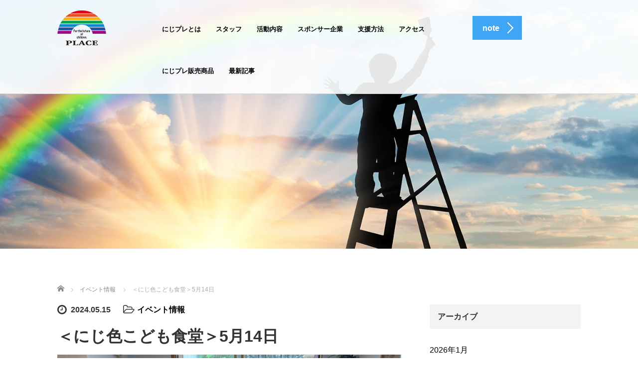

--- FILE ---
content_type: text/html; charset=UTF-8
request_url: https://nijiiro-place.com/20240514
body_size: 19541
content:
<!DOCTYPE html>
<html dir="ltr" lang="ja" prefix="og: https://ogp.me/ns#">
<head>
	<meta charset="UTF-8">
	<meta name="viewport" content="width=device-width, initial-scale=1.0">
	<meta http-equiv="X-UA-Compatible" content="IE=edge">

	<title>＜にじ色こども食堂＞5月14日 - NPO法人 子どもの未来・にじ色プレイス</title>
	<meta name="description" content="最近、参加者の層が変わったように感じます。子育て真っ只中の親子の皆さん。参加人数が増えてきているので、のんびり食べることができない時もあるかもしれません。">
		<link rel="profile" href="http://gmpg.org/xfn/11">
	<link rel="pingback" href="https://nijiiro-place.com/xmlrpc.php">

		
		<!-- All in One SEO 4.6.0 - aioseo.com -->
		<meta name="description" content="最近、参加者の層が変わったように感じます。 子育て真っ只中の親子の皆さん。 参加人数が増えてきているので、のん" />
		<meta name="robots" content="max-image-preview:large" />
		<link rel="canonical" href="https://nijiiro-place.com/20240514" />
		<meta name="generator" content="All in One SEO (AIOSEO) 4.6.0" />
		<meta property="og:locale" content="ja_JP" />
		<meta property="og:site_name" content="NPO法人 子どもの未来・にじ色プレイス - Children&#039;s future・Rainbowplace" />
		<meta property="og:type" content="article" />
		<meta property="og:title" content="＜にじ色こども食堂＞5月14日 - NPO法人 子どもの未来・にじ色プレイス" />
		<meta property="og:description" content="最近、参加者の層が変わったように感じます。 子育て真っ只中の親子の皆さん。 参加人数が増えてきているので、のん" />
		<meta property="og:url" content="https://nijiiro-place.com/20240514" />
		<meta property="og:image" content="https://nijiiro-place.com/wp-content/uploads/2024/05/fullsizeoutput_37f4-scaled.jpeg" />
		<meta property="og:image:secure_url" content="https://nijiiro-place.com/wp-content/uploads/2024/05/fullsizeoutput_37f4-scaled.jpeg" />
		<meta property="og:image:width" content="2560" />
		<meta property="og:image:height" content="2560" />
		<meta property="article:published_time" content="2024-05-15T14:24:21+00:00" />
		<meta property="article:modified_time" content="2024-05-15T14:26:07+00:00" />
		<meta name="twitter:card" content="summary_large_image" />
		<meta name="twitter:title" content="＜にじ色こども食堂＞5月14日 - NPO法人 子どもの未来・にじ色プレイス" />
		<meta name="twitter:description" content="最近、参加者の層が変わったように感じます。 子育て真っ只中の親子の皆さん。 参加人数が増えてきているので、のん" />
		<meta name="twitter:image" content="https://nijiiro-place.com/wp-content/uploads/2024/05/fullsizeoutput_37f4-scaled.jpeg" />
		<script type="application/ld+json" class="aioseo-schema">
			{"@context":"https:\/\/schema.org","@graph":[{"@type":"BlogPosting","@id":"https:\/\/nijiiro-place.com\/20240514#blogposting","name":"\uff1c\u306b\u3058\u8272\u3053\u3069\u3082\u98df\u5802\uff1e5\u670814\u65e5 - NPO\u6cd5\u4eba \u5b50\u3069\u3082\u306e\u672a\u6765\u30fb\u306b\u3058\u8272\u30d7\u30ec\u30a4\u30b9","headline":"\uff1c\u306b\u3058\u8272\u3053\u3069\u3082\u98df\u5802\uff1e5\u670814\u65e5","author":{"@id":"https:\/\/nijiiro-place.com\/author\/nijishoku_happy\/#author"},"publisher":{"@id":"https:\/\/nijiiro-place.com\/#organization"},"image":{"@type":"ImageObject","url":"https:\/\/nijiiro-place.com\/wp-content\/uploads\/2024\/05\/fullsizeoutput_37f4-scaled.jpeg","width":2560,"height":2560},"datePublished":"2024-05-15T23:24:21+09:00","dateModified":"2024-05-15T23:26:07+09:00","inLanguage":"ja","mainEntityOfPage":{"@id":"https:\/\/nijiiro-place.com\/20240514#webpage"},"isPartOf":{"@id":"https:\/\/nijiiro-place.com\/20240514#webpage"},"articleSection":"\u30a4\u30d9\u30f3\u30c8\u60c5\u5831"},{"@type":"BreadcrumbList","@id":"https:\/\/nijiiro-place.com\/20240514#breadcrumblist","itemListElement":[{"@type":"ListItem","@id":"https:\/\/nijiiro-place.com\/#listItem","position":1,"name":"\u5bb6"}]},{"@type":"Organization","@id":"https:\/\/nijiiro-place.com\/#organization","name":"NPO\u6cd5\u4eba \u5b50\u3069\u3082\u306e\u672a\u6765\u30fb\u306b\u3058\u8272\u30d7\u30ec\u30a4\u30b9","url":"https:\/\/nijiiro-place.com\/"},{"@type":"Person","@id":"https:\/\/nijiiro-place.com\/author\/nijishoku_happy\/#author","url":"https:\/\/nijiiro-place.com\/author\/nijishoku_happy\/","name":"\u8457\u8005","image":{"@type":"ImageObject","@id":"https:\/\/nijiiro-place.com\/20240514#authorImage","url":"https:\/\/secure.gravatar.com\/avatar\/766b28bac948f19d6c6d0e3ca837fa75dcfa4ea7bacefa46665697a9ba9780a7?s=96&d=mm&r=g","width":96,"height":96,"caption":"\u8457\u8005"}},{"@type":"WebPage","@id":"https:\/\/nijiiro-place.com\/20240514#webpage","url":"https:\/\/nijiiro-place.com\/20240514","name":"\uff1c\u306b\u3058\u8272\u3053\u3069\u3082\u98df\u5802\uff1e5\u670814\u65e5 - NPO\u6cd5\u4eba \u5b50\u3069\u3082\u306e\u672a\u6765\u30fb\u306b\u3058\u8272\u30d7\u30ec\u30a4\u30b9","description":"\u6700\u8fd1\u3001\u53c2\u52a0\u8005\u306e\u5c64\u304c\u5909\u308f\u3063\u305f\u3088\u3046\u306b\u611f\u3058\u307e\u3059\u3002 \u5b50\u80b2\u3066\u771f\u3063\u53ea\u4e2d\u306e\u89aa\u5b50\u306e\u7686\u3055\u3093\u3002 \u53c2\u52a0\u4eba\u6570\u304c\u5897\u3048\u3066\u304d\u3066\u3044\u308b\u306e\u3067\u3001\u306e\u3093","inLanguage":"ja","isPartOf":{"@id":"https:\/\/nijiiro-place.com\/#website"},"breadcrumb":{"@id":"https:\/\/nijiiro-place.com\/20240514#breadcrumblist"},"author":{"@id":"https:\/\/nijiiro-place.com\/author\/nijishoku_happy\/#author"},"creator":{"@id":"https:\/\/nijiiro-place.com\/author\/nijishoku_happy\/#author"},"image":{"@type":"ImageObject","url":"https:\/\/nijiiro-place.com\/wp-content\/uploads\/2024\/05\/fullsizeoutput_37f4-scaled.jpeg","@id":"https:\/\/nijiiro-place.com\/20240514\/#mainImage","width":2560,"height":2560},"primaryImageOfPage":{"@id":"https:\/\/nijiiro-place.com\/20240514#mainImage"},"datePublished":"2024-05-15T23:24:21+09:00","dateModified":"2024-05-15T23:26:07+09:00"},{"@type":"WebSite","@id":"https:\/\/nijiiro-place.com\/#website","url":"https:\/\/nijiiro-place.com\/","name":"NPO\u6cd5\u4eba \u5b50\u3069\u3082\u306e\u672a\u6765\u30fb\u306b\u3058\u8272\u30d7\u30ec\u30a4\u30b9","description":"Children's future\u30fbRainbowplace","inLanguage":"ja","publisher":{"@id":"https:\/\/nijiiro-place.com\/#organization"}}]}
		</script>
		<!-- All in One SEO -->

<link rel='dns-prefetch' href='//ajax.googleapis.com' />
<link rel="alternate" type="application/rss+xml" title="NPO法人 子どもの未来・にじ色プレイス &raquo; フィード" href="https://nijiiro-place.com/feed/" />
<link rel="alternate" type="application/rss+xml" title="NPO法人 子どもの未来・にじ色プレイス &raquo; コメントフィード" href="https://nijiiro-place.com/comments/feed/" />
<link rel="alternate" title="oEmbed (JSON)" type="application/json+oembed" href="https://nijiiro-place.com/wp-json/oembed/1.0/embed?url=https%3A%2F%2Fnijiiro-place.com%2F20240514" />
<link rel="alternate" title="oEmbed (XML)" type="text/xml+oembed" href="https://nijiiro-place.com/wp-json/oembed/1.0/embed?url=https%3A%2F%2Fnijiiro-place.com%2F20240514&#038;format=xml" />
<style id='wp-img-auto-sizes-contain-inline-css' type='text/css'>
img:is([sizes=auto i],[sizes^="auto," i]){contain-intrinsic-size:3000px 1500px}
/*# sourceURL=wp-img-auto-sizes-contain-inline-css */
</style>
<style id='wp-emoji-styles-inline-css' type='text/css'>

	img.wp-smiley, img.emoji {
		display: inline !important;
		border: none !important;
		box-shadow: none !important;
		height: 1em !important;
		width: 1em !important;
		margin: 0 0.07em !important;
		vertical-align: -0.1em !important;
		background: none !important;
		padding: 0 !important;
	}
/*# sourceURL=wp-emoji-styles-inline-css */
</style>
<style id='wp-block-library-inline-css' type='text/css'>
:root{--wp-block-synced-color:#7a00df;--wp-block-synced-color--rgb:122,0,223;--wp-bound-block-color:var(--wp-block-synced-color);--wp-editor-canvas-background:#ddd;--wp-admin-theme-color:#007cba;--wp-admin-theme-color--rgb:0,124,186;--wp-admin-theme-color-darker-10:#006ba1;--wp-admin-theme-color-darker-10--rgb:0,107,160.5;--wp-admin-theme-color-darker-20:#005a87;--wp-admin-theme-color-darker-20--rgb:0,90,135;--wp-admin-border-width-focus:2px}@media (min-resolution:192dpi){:root{--wp-admin-border-width-focus:1.5px}}.wp-element-button{cursor:pointer}:root .has-very-light-gray-background-color{background-color:#eee}:root .has-very-dark-gray-background-color{background-color:#313131}:root .has-very-light-gray-color{color:#eee}:root .has-very-dark-gray-color{color:#313131}:root .has-vivid-green-cyan-to-vivid-cyan-blue-gradient-background{background:linear-gradient(135deg,#00d084,#0693e3)}:root .has-purple-crush-gradient-background{background:linear-gradient(135deg,#34e2e4,#4721fb 50%,#ab1dfe)}:root .has-hazy-dawn-gradient-background{background:linear-gradient(135deg,#faaca8,#dad0ec)}:root .has-subdued-olive-gradient-background{background:linear-gradient(135deg,#fafae1,#67a671)}:root .has-atomic-cream-gradient-background{background:linear-gradient(135deg,#fdd79a,#004a59)}:root .has-nightshade-gradient-background{background:linear-gradient(135deg,#330968,#31cdcf)}:root .has-midnight-gradient-background{background:linear-gradient(135deg,#020381,#2874fc)}:root{--wp--preset--font-size--normal:16px;--wp--preset--font-size--huge:42px}.has-regular-font-size{font-size:1em}.has-larger-font-size{font-size:2.625em}.has-normal-font-size{font-size:var(--wp--preset--font-size--normal)}.has-huge-font-size{font-size:var(--wp--preset--font-size--huge)}.has-text-align-center{text-align:center}.has-text-align-left{text-align:left}.has-text-align-right{text-align:right}.has-fit-text{white-space:nowrap!important}#end-resizable-editor-section{display:none}.aligncenter{clear:both}.items-justified-left{justify-content:flex-start}.items-justified-center{justify-content:center}.items-justified-right{justify-content:flex-end}.items-justified-space-between{justify-content:space-between}.screen-reader-text{border:0;clip-path:inset(50%);height:1px;margin:-1px;overflow:hidden;padding:0;position:absolute;width:1px;word-wrap:normal!important}.screen-reader-text:focus{background-color:#ddd;clip-path:none;color:#444;display:block;font-size:1em;height:auto;left:5px;line-height:normal;padding:15px 23px 14px;text-decoration:none;top:5px;width:auto;z-index:100000}html :where(.has-border-color){border-style:solid}html :where([style*=border-top-color]){border-top-style:solid}html :where([style*=border-right-color]){border-right-style:solid}html :where([style*=border-bottom-color]){border-bottom-style:solid}html :where([style*=border-left-color]){border-left-style:solid}html :where([style*=border-width]){border-style:solid}html :where([style*=border-top-width]){border-top-style:solid}html :where([style*=border-right-width]){border-right-style:solid}html :where([style*=border-bottom-width]){border-bottom-style:solid}html :where([style*=border-left-width]){border-left-style:solid}html :where(img[class*=wp-image-]){height:auto;max-width:100%}:where(figure){margin:0 0 1em}html :where(.is-position-sticky){--wp-admin--admin-bar--position-offset:var(--wp-admin--admin-bar--height,0px)}@media screen and (max-width:600px){html :where(.is-position-sticky){--wp-admin--admin-bar--position-offset:0px}}

/*# sourceURL=wp-block-library-inline-css */
</style><style id='wp-block-image-inline-css' type='text/css'>
.wp-block-image>a,.wp-block-image>figure>a{display:inline-block}.wp-block-image img{box-sizing:border-box;height:auto;max-width:100%;vertical-align:bottom}@media not (prefers-reduced-motion){.wp-block-image img.hide{visibility:hidden}.wp-block-image img.show{animation:show-content-image .4s}}.wp-block-image[style*=border-radius] img,.wp-block-image[style*=border-radius]>a{border-radius:inherit}.wp-block-image.has-custom-border img{box-sizing:border-box}.wp-block-image.aligncenter{text-align:center}.wp-block-image.alignfull>a,.wp-block-image.alignwide>a{width:100%}.wp-block-image.alignfull img,.wp-block-image.alignwide img{height:auto;width:100%}.wp-block-image .aligncenter,.wp-block-image .alignleft,.wp-block-image .alignright,.wp-block-image.aligncenter,.wp-block-image.alignleft,.wp-block-image.alignright{display:table}.wp-block-image .aligncenter>figcaption,.wp-block-image .alignleft>figcaption,.wp-block-image .alignright>figcaption,.wp-block-image.aligncenter>figcaption,.wp-block-image.alignleft>figcaption,.wp-block-image.alignright>figcaption{caption-side:bottom;display:table-caption}.wp-block-image .alignleft{float:left;margin:.5em 1em .5em 0}.wp-block-image .alignright{float:right;margin:.5em 0 .5em 1em}.wp-block-image .aligncenter{margin-left:auto;margin-right:auto}.wp-block-image :where(figcaption){margin-bottom:1em;margin-top:.5em}.wp-block-image.is-style-circle-mask img{border-radius:9999px}@supports ((-webkit-mask-image:none) or (mask-image:none)) or (-webkit-mask-image:none){.wp-block-image.is-style-circle-mask img{border-radius:0;-webkit-mask-image:url('data:image/svg+xml;utf8,<svg viewBox="0 0 100 100" xmlns="http://www.w3.org/2000/svg"><circle cx="50" cy="50" r="50"/></svg>');mask-image:url('data:image/svg+xml;utf8,<svg viewBox="0 0 100 100" xmlns="http://www.w3.org/2000/svg"><circle cx="50" cy="50" r="50"/></svg>');mask-mode:alpha;-webkit-mask-position:center;mask-position:center;-webkit-mask-repeat:no-repeat;mask-repeat:no-repeat;-webkit-mask-size:contain;mask-size:contain}}:root :where(.wp-block-image.is-style-rounded img,.wp-block-image .is-style-rounded img){border-radius:9999px}.wp-block-image figure{margin:0}.wp-lightbox-container{display:flex;flex-direction:column;position:relative}.wp-lightbox-container img{cursor:zoom-in}.wp-lightbox-container img:hover+button{opacity:1}.wp-lightbox-container button{align-items:center;backdrop-filter:blur(16px) saturate(180%);background-color:#5a5a5a40;border:none;border-radius:4px;cursor:zoom-in;display:flex;height:20px;justify-content:center;opacity:0;padding:0;position:absolute;right:16px;text-align:center;top:16px;width:20px;z-index:100}@media not (prefers-reduced-motion){.wp-lightbox-container button{transition:opacity .2s ease}}.wp-lightbox-container button:focus-visible{outline:3px auto #5a5a5a40;outline:3px auto -webkit-focus-ring-color;outline-offset:3px}.wp-lightbox-container button:hover{cursor:pointer;opacity:1}.wp-lightbox-container button:focus{opacity:1}.wp-lightbox-container button:focus,.wp-lightbox-container button:hover,.wp-lightbox-container button:not(:hover):not(:active):not(.has-background){background-color:#5a5a5a40;border:none}.wp-lightbox-overlay{box-sizing:border-box;cursor:zoom-out;height:100vh;left:0;overflow:hidden;position:fixed;top:0;visibility:hidden;width:100%;z-index:100000}.wp-lightbox-overlay .close-button{align-items:center;cursor:pointer;display:flex;justify-content:center;min-height:40px;min-width:40px;padding:0;position:absolute;right:calc(env(safe-area-inset-right) + 16px);top:calc(env(safe-area-inset-top) + 16px);z-index:5000000}.wp-lightbox-overlay .close-button:focus,.wp-lightbox-overlay .close-button:hover,.wp-lightbox-overlay .close-button:not(:hover):not(:active):not(.has-background){background:none;border:none}.wp-lightbox-overlay .lightbox-image-container{height:var(--wp--lightbox-container-height);left:50%;overflow:hidden;position:absolute;top:50%;transform:translate(-50%,-50%);transform-origin:top left;width:var(--wp--lightbox-container-width);z-index:9999999999}.wp-lightbox-overlay .wp-block-image{align-items:center;box-sizing:border-box;display:flex;height:100%;justify-content:center;margin:0;position:relative;transform-origin:0 0;width:100%;z-index:3000000}.wp-lightbox-overlay .wp-block-image img{height:var(--wp--lightbox-image-height);min-height:var(--wp--lightbox-image-height);min-width:var(--wp--lightbox-image-width);width:var(--wp--lightbox-image-width)}.wp-lightbox-overlay .wp-block-image figcaption{display:none}.wp-lightbox-overlay button{background:none;border:none}.wp-lightbox-overlay .scrim{background-color:#fff;height:100%;opacity:.9;position:absolute;width:100%;z-index:2000000}.wp-lightbox-overlay.active{visibility:visible}@media not (prefers-reduced-motion){.wp-lightbox-overlay.active{animation:turn-on-visibility .25s both}.wp-lightbox-overlay.active img{animation:turn-on-visibility .35s both}.wp-lightbox-overlay.show-closing-animation:not(.active){animation:turn-off-visibility .35s both}.wp-lightbox-overlay.show-closing-animation:not(.active) img{animation:turn-off-visibility .25s both}.wp-lightbox-overlay.zoom.active{animation:none;opacity:1;visibility:visible}.wp-lightbox-overlay.zoom.active .lightbox-image-container{animation:lightbox-zoom-in .4s}.wp-lightbox-overlay.zoom.active .lightbox-image-container img{animation:none}.wp-lightbox-overlay.zoom.active .scrim{animation:turn-on-visibility .4s forwards}.wp-lightbox-overlay.zoom.show-closing-animation:not(.active){animation:none}.wp-lightbox-overlay.zoom.show-closing-animation:not(.active) .lightbox-image-container{animation:lightbox-zoom-out .4s}.wp-lightbox-overlay.zoom.show-closing-animation:not(.active) .lightbox-image-container img{animation:none}.wp-lightbox-overlay.zoom.show-closing-animation:not(.active) .scrim{animation:turn-off-visibility .4s forwards}}@keyframes show-content-image{0%{visibility:hidden}99%{visibility:hidden}to{visibility:visible}}@keyframes turn-on-visibility{0%{opacity:0}to{opacity:1}}@keyframes turn-off-visibility{0%{opacity:1;visibility:visible}99%{opacity:0;visibility:visible}to{opacity:0;visibility:hidden}}@keyframes lightbox-zoom-in{0%{transform:translate(calc((-100vw + var(--wp--lightbox-scrollbar-width))/2 + var(--wp--lightbox-initial-left-position)),calc(-50vh + var(--wp--lightbox-initial-top-position))) scale(var(--wp--lightbox-scale))}to{transform:translate(-50%,-50%) scale(1)}}@keyframes lightbox-zoom-out{0%{transform:translate(-50%,-50%) scale(1);visibility:visible}99%{visibility:visible}to{transform:translate(calc((-100vw + var(--wp--lightbox-scrollbar-width))/2 + var(--wp--lightbox-initial-left-position)),calc(-50vh + var(--wp--lightbox-initial-top-position))) scale(var(--wp--lightbox-scale));visibility:hidden}}
/*# sourceURL=https://nijiiro-place.com/wp-includes/blocks/image/style.min.css */
</style>
<style id='wp-block-paragraph-inline-css' type='text/css'>
.is-small-text{font-size:.875em}.is-regular-text{font-size:1em}.is-large-text{font-size:2.25em}.is-larger-text{font-size:3em}.has-drop-cap:not(:focus):first-letter{float:left;font-size:8.4em;font-style:normal;font-weight:100;line-height:.68;margin:.05em .1em 0 0;text-transform:uppercase}body.rtl .has-drop-cap:not(:focus):first-letter{float:none;margin-left:.1em}p.has-drop-cap.has-background{overflow:hidden}:root :where(p.has-background){padding:1.25em 2.375em}:where(p.has-text-color:not(.has-link-color)) a{color:inherit}p.has-text-align-left[style*="writing-mode:vertical-lr"],p.has-text-align-right[style*="writing-mode:vertical-rl"]{rotate:180deg}
/*# sourceURL=https://nijiiro-place.com/wp-includes/blocks/paragraph/style.min.css */
</style>
<style id='global-styles-inline-css' type='text/css'>
:root{--wp--preset--aspect-ratio--square: 1;--wp--preset--aspect-ratio--4-3: 4/3;--wp--preset--aspect-ratio--3-4: 3/4;--wp--preset--aspect-ratio--3-2: 3/2;--wp--preset--aspect-ratio--2-3: 2/3;--wp--preset--aspect-ratio--16-9: 16/9;--wp--preset--aspect-ratio--9-16: 9/16;--wp--preset--color--black: #000000;--wp--preset--color--cyan-bluish-gray: #abb8c3;--wp--preset--color--white: #ffffff;--wp--preset--color--pale-pink: #f78da7;--wp--preset--color--vivid-red: #cf2e2e;--wp--preset--color--luminous-vivid-orange: #ff6900;--wp--preset--color--luminous-vivid-amber: #fcb900;--wp--preset--color--light-green-cyan: #7bdcb5;--wp--preset--color--vivid-green-cyan: #00d084;--wp--preset--color--pale-cyan-blue: #8ed1fc;--wp--preset--color--vivid-cyan-blue: #0693e3;--wp--preset--color--vivid-purple: #9b51e0;--wp--preset--gradient--vivid-cyan-blue-to-vivid-purple: linear-gradient(135deg,rgb(6,147,227) 0%,rgb(155,81,224) 100%);--wp--preset--gradient--light-green-cyan-to-vivid-green-cyan: linear-gradient(135deg,rgb(122,220,180) 0%,rgb(0,208,130) 100%);--wp--preset--gradient--luminous-vivid-amber-to-luminous-vivid-orange: linear-gradient(135deg,rgb(252,185,0) 0%,rgb(255,105,0) 100%);--wp--preset--gradient--luminous-vivid-orange-to-vivid-red: linear-gradient(135deg,rgb(255,105,0) 0%,rgb(207,46,46) 100%);--wp--preset--gradient--very-light-gray-to-cyan-bluish-gray: linear-gradient(135deg,rgb(238,238,238) 0%,rgb(169,184,195) 100%);--wp--preset--gradient--cool-to-warm-spectrum: linear-gradient(135deg,rgb(74,234,220) 0%,rgb(151,120,209) 20%,rgb(207,42,186) 40%,rgb(238,44,130) 60%,rgb(251,105,98) 80%,rgb(254,248,76) 100%);--wp--preset--gradient--blush-light-purple: linear-gradient(135deg,rgb(255,206,236) 0%,rgb(152,150,240) 100%);--wp--preset--gradient--blush-bordeaux: linear-gradient(135deg,rgb(254,205,165) 0%,rgb(254,45,45) 50%,rgb(107,0,62) 100%);--wp--preset--gradient--luminous-dusk: linear-gradient(135deg,rgb(255,203,112) 0%,rgb(199,81,192) 50%,rgb(65,88,208) 100%);--wp--preset--gradient--pale-ocean: linear-gradient(135deg,rgb(255,245,203) 0%,rgb(182,227,212) 50%,rgb(51,167,181) 100%);--wp--preset--gradient--electric-grass: linear-gradient(135deg,rgb(202,248,128) 0%,rgb(113,206,126) 100%);--wp--preset--gradient--midnight: linear-gradient(135deg,rgb(2,3,129) 0%,rgb(40,116,252) 100%);--wp--preset--font-size--small: 13px;--wp--preset--font-size--medium: 20px;--wp--preset--font-size--large: 36px;--wp--preset--font-size--x-large: 42px;--wp--preset--spacing--20: 0.44rem;--wp--preset--spacing--30: 0.67rem;--wp--preset--spacing--40: 1rem;--wp--preset--spacing--50: 1.5rem;--wp--preset--spacing--60: 2.25rem;--wp--preset--spacing--70: 3.38rem;--wp--preset--spacing--80: 5.06rem;--wp--preset--shadow--natural: 6px 6px 9px rgba(0, 0, 0, 0.2);--wp--preset--shadow--deep: 12px 12px 50px rgba(0, 0, 0, 0.4);--wp--preset--shadow--sharp: 6px 6px 0px rgba(0, 0, 0, 0.2);--wp--preset--shadow--outlined: 6px 6px 0px -3px rgb(255, 255, 255), 6px 6px rgb(0, 0, 0);--wp--preset--shadow--crisp: 6px 6px 0px rgb(0, 0, 0);}:where(.is-layout-flex){gap: 0.5em;}:where(.is-layout-grid){gap: 0.5em;}body .is-layout-flex{display: flex;}.is-layout-flex{flex-wrap: wrap;align-items: center;}.is-layout-flex > :is(*, div){margin: 0;}body .is-layout-grid{display: grid;}.is-layout-grid > :is(*, div){margin: 0;}:where(.wp-block-columns.is-layout-flex){gap: 2em;}:where(.wp-block-columns.is-layout-grid){gap: 2em;}:where(.wp-block-post-template.is-layout-flex){gap: 1.25em;}:where(.wp-block-post-template.is-layout-grid){gap: 1.25em;}.has-black-color{color: var(--wp--preset--color--black) !important;}.has-cyan-bluish-gray-color{color: var(--wp--preset--color--cyan-bluish-gray) !important;}.has-white-color{color: var(--wp--preset--color--white) !important;}.has-pale-pink-color{color: var(--wp--preset--color--pale-pink) !important;}.has-vivid-red-color{color: var(--wp--preset--color--vivid-red) !important;}.has-luminous-vivid-orange-color{color: var(--wp--preset--color--luminous-vivid-orange) !important;}.has-luminous-vivid-amber-color{color: var(--wp--preset--color--luminous-vivid-amber) !important;}.has-light-green-cyan-color{color: var(--wp--preset--color--light-green-cyan) !important;}.has-vivid-green-cyan-color{color: var(--wp--preset--color--vivid-green-cyan) !important;}.has-pale-cyan-blue-color{color: var(--wp--preset--color--pale-cyan-blue) !important;}.has-vivid-cyan-blue-color{color: var(--wp--preset--color--vivid-cyan-blue) !important;}.has-vivid-purple-color{color: var(--wp--preset--color--vivid-purple) !important;}.has-black-background-color{background-color: var(--wp--preset--color--black) !important;}.has-cyan-bluish-gray-background-color{background-color: var(--wp--preset--color--cyan-bluish-gray) !important;}.has-white-background-color{background-color: var(--wp--preset--color--white) !important;}.has-pale-pink-background-color{background-color: var(--wp--preset--color--pale-pink) !important;}.has-vivid-red-background-color{background-color: var(--wp--preset--color--vivid-red) !important;}.has-luminous-vivid-orange-background-color{background-color: var(--wp--preset--color--luminous-vivid-orange) !important;}.has-luminous-vivid-amber-background-color{background-color: var(--wp--preset--color--luminous-vivid-amber) !important;}.has-light-green-cyan-background-color{background-color: var(--wp--preset--color--light-green-cyan) !important;}.has-vivid-green-cyan-background-color{background-color: var(--wp--preset--color--vivid-green-cyan) !important;}.has-pale-cyan-blue-background-color{background-color: var(--wp--preset--color--pale-cyan-blue) !important;}.has-vivid-cyan-blue-background-color{background-color: var(--wp--preset--color--vivid-cyan-blue) !important;}.has-vivid-purple-background-color{background-color: var(--wp--preset--color--vivid-purple) !important;}.has-black-border-color{border-color: var(--wp--preset--color--black) !important;}.has-cyan-bluish-gray-border-color{border-color: var(--wp--preset--color--cyan-bluish-gray) !important;}.has-white-border-color{border-color: var(--wp--preset--color--white) !important;}.has-pale-pink-border-color{border-color: var(--wp--preset--color--pale-pink) !important;}.has-vivid-red-border-color{border-color: var(--wp--preset--color--vivid-red) !important;}.has-luminous-vivid-orange-border-color{border-color: var(--wp--preset--color--luminous-vivid-orange) !important;}.has-luminous-vivid-amber-border-color{border-color: var(--wp--preset--color--luminous-vivid-amber) !important;}.has-light-green-cyan-border-color{border-color: var(--wp--preset--color--light-green-cyan) !important;}.has-vivid-green-cyan-border-color{border-color: var(--wp--preset--color--vivid-green-cyan) !important;}.has-pale-cyan-blue-border-color{border-color: var(--wp--preset--color--pale-cyan-blue) !important;}.has-vivid-cyan-blue-border-color{border-color: var(--wp--preset--color--vivid-cyan-blue) !important;}.has-vivid-purple-border-color{border-color: var(--wp--preset--color--vivid-purple) !important;}.has-vivid-cyan-blue-to-vivid-purple-gradient-background{background: var(--wp--preset--gradient--vivid-cyan-blue-to-vivid-purple) !important;}.has-light-green-cyan-to-vivid-green-cyan-gradient-background{background: var(--wp--preset--gradient--light-green-cyan-to-vivid-green-cyan) !important;}.has-luminous-vivid-amber-to-luminous-vivid-orange-gradient-background{background: var(--wp--preset--gradient--luminous-vivid-amber-to-luminous-vivid-orange) !important;}.has-luminous-vivid-orange-to-vivid-red-gradient-background{background: var(--wp--preset--gradient--luminous-vivid-orange-to-vivid-red) !important;}.has-very-light-gray-to-cyan-bluish-gray-gradient-background{background: var(--wp--preset--gradient--very-light-gray-to-cyan-bluish-gray) !important;}.has-cool-to-warm-spectrum-gradient-background{background: var(--wp--preset--gradient--cool-to-warm-spectrum) !important;}.has-blush-light-purple-gradient-background{background: var(--wp--preset--gradient--blush-light-purple) !important;}.has-blush-bordeaux-gradient-background{background: var(--wp--preset--gradient--blush-bordeaux) !important;}.has-luminous-dusk-gradient-background{background: var(--wp--preset--gradient--luminous-dusk) !important;}.has-pale-ocean-gradient-background{background: var(--wp--preset--gradient--pale-ocean) !important;}.has-electric-grass-gradient-background{background: var(--wp--preset--gradient--electric-grass) !important;}.has-midnight-gradient-background{background: var(--wp--preset--gradient--midnight) !important;}.has-small-font-size{font-size: var(--wp--preset--font-size--small) !important;}.has-medium-font-size{font-size: var(--wp--preset--font-size--medium) !important;}.has-large-font-size{font-size: var(--wp--preset--font-size--large) !important;}.has-x-large-font-size{font-size: var(--wp--preset--font-size--x-large) !important;}
/*# sourceURL=global-styles-inline-css */
</style>

<style id='classic-theme-styles-inline-css' type='text/css'>
/*! This file is auto-generated */
.wp-block-button__link{color:#fff;background-color:#32373c;border-radius:9999px;box-shadow:none;text-decoration:none;padding:calc(.667em + 2px) calc(1.333em + 2px);font-size:1.125em}.wp-block-file__button{background:#32373c;color:#fff;text-decoration:none}
/*# sourceURL=/wp-includes/css/classic-themes.min.css */
</style>
<link rel='stylesheet' id='tcd-maps-css' href='https://nijiiro-place.com/wp-content/plugins/tcd-google-maps/admin.css?ver=6.9' type='text/css' media='all' />
<link rel='stylesheet' id='tcd-contact-form-css' href='https://nijiiro-place.com/wp-content/plugins/tcd-workflow/tcd-contact-admin.css?ver=6.9' type='text/css' media='all' />
<link rel='stylesheet' id='_tk-bootstrap-wp-css' href='https://nijiiro-place.com/wp-content/themes/agent_tcd033/includes/css/bootstrap-wp.css?ver=6.9' type='text/css' media='all' />
<link rel='stylesheet' id='_tk-bootstrap-css' href='https://nijiiro-place.com/wp-content/themes/agent_tcd033/includes/resources/bootstrap/css/bootstrap.min.css?ver=6.9' type='text/css' media='all' />
<link rel='stylesheet' id='_tk-font-awesome-css' href='https://nijiiro-place.com/wp-content/themes/agent_tcd033/includes/css/font-awesome.min.css?ver=4.1.0' type='text/css' media='all' />
<script type="text/javascript" src="https://ajax.googleapis.com/ajax/libs/jquery/1.11.3/jquery.min.js?ver=6.9" id="jquery-js"></script>
<script type="text/javascript" src="https://nijiiro-place.com/wp-content/plugins/tcd-workflow/angular.js?ver=6.9" id="angular-js"></script>
<script type="text/javascript" src="https://nijiiro-place.com/wp-content/themes/agent_tcd033/includes/resources/bootstrap/js/bootstrap.js?ver=6.9" id="_tk-bootstrapjs-js"></script>
<script type="text/javascript" src="https://nijiiro-place.com/wp-content/themes/agent_tcd033/includes/js/bootstrap-wp.js?ver=6.9" id="_tk-bootstrapwp-js"></script>
<link rel="https://api.w.org/" href="https://nijiiro-place.com/wp-json/" /><link rel="alternate" title="JSON" type="application/json" href="https://nijiiro-place.com/wp-json/wp/v2/posts/5296" /><link rel='shortlink' href='https://nijiiro-place.com/?p=5296' />
<script async src="https://pagead2.googlesyndication.com/pagead/js/adsbygoogle.js"></script>
<script>
     (adsbygoogle = window.adsbygoogle || []).push({
          google_ad_client: "ca-pub-4467737873064655",
          enable_page_level_ads: true
     });
</script><style type="text/css"></style>	<link rel="stylesheet" href="https://nijiiro-place.com/wp-content/themes/agent_tcd033/style.css?ver=3.1.7" type="text/css" />

	
	<script type="text/javascript" src="https://nijiiro-place.com/wp-content/themes/agent_tcd033/parallax.js"></script>
	<link rel="stylesheet" href="https://maxcdn.bootstrapcdn.com/font-awesome/4.4.0/css/font-awesome.min.css">
	<link rel="stylesheet" href="https://nijiiro-place.com/wp-content/themes/agent_tcd033/agent.css" type="text/css" />

		<script type="text/javascript" src="https://nijiiro-place.com/wp-content/themes/agent_tcd033/js/jscript.js"></script>
	<script src="https://nijiiro-place.com/wp-content/themes/agent_tcd033/js/comment.js?ver=?ver=3.1.7"></script>
	<link rel="stylesheet" href="https://nijiiro-place.com/wp-content/themes/agent_tcd033/comment-style.css" type="text/css" />

	<link rel="stylesheet" media="screen and (max-width:770px)" href="https://nijiiro-place.com/wp-content/themes/agent_tcd033/footer-bar/footer-bar.css?ver=?ver=3.1.7">

	
	<style type="text/css">
		#agent-header-outer{border-bottom:1px solid lightgrey}	</style>

	<style type="text/css">
		#logo_image { top:0px; left:0px; }
		body { font-size:16px; }
	.menu-item a:hover, .entry-content a {color: #3FA5F5 !important;}
	.title a:hover, .entry-meta a:hover, .post_category a:hover, .widget a:hover, .categories-wrap a:hover {color: #3FA5F5!important;}
	.dropdown-menu {
	  background-color:#3FA5F5;
	}
	.dropdown-menu .menu-item:hover *{
	  background:#2C73AB!important;
	}
	.link-button-azure_top, .link-button-azure_btm{
	  background-color:#3FA5F5!important;
	}
	.next-button:after { border-left-color:3FA5F5!important; border-bottom-color:3FA5F5!important; }
	.next-button:hover, .next-button:hover:after {border-color:2C73AB!important;}
	.link-button-azure_top:hover, .link-button-azure_btm:hover {
	  background:#2C73AB!important;
	}
	.read-more:hover, .archives_btn:hover, .prev_link a:hover, .next_link a:hover, #submit_comment:hover, .form_table .btn-primary, .form_table td.form_title  { background:#3FA5F5!important; }

  @media only screen and (min-width: 767px) {
    .navbar-nav > .current-menu-item > a{color: #3FA5F5 !important;}
  }
  
  @media only screen and (max-width: 767px) {
    .current-menu-item *{color: #3FA5F5 !important;}
    .menu-item.active a {
      color:black;
    }
  }

			p { word-wrap:break-word; }
	
	.headtext{font-size:1em;}

@media screen and (max-width:480px) { 

.headtext{font-size:0.75em;margin-left:5%;}

}
.navbar-header{font-size:.8em;}
 
	
			#agent-header-outer{ position: fixed;}
		.navbar-collapse.collapse.in{ margin-top:0; }
		.mobile_nav_wapper{ position:fixed; top:90px; }
	

					.page-title{ font-size: 32px;}
			
	</style>
</head>

<body class="wp-singular post-template-default single single-post postid-5296 single-format-standard wp-theme-agent_tcd033 group-blog">
	
	<div id="verytop"></div>
	<div id="agent-header-outer">
			<div class="container hidden-xs hidden-sm hidden-md">
				<div class="row">
					<div class="logo-wrap col-xs-20">
					  <!-- logo -->
					  <div id='logo_image'>
<h1 id="logo"><a href="https://nijiiro-place.com/" title="NPO法人 子どもの未来・にじ色プレイス" data-label="NPO法人 子どもの未来・にじ色プレイス"><img class="h_logo" src="https://nijiiro-place.com/wp-content/uploads/tcd-w/logo.png?1768953338" alt="NPO法人 子どもの未来・にじ色プレイス" title="NPO法人 子どもの未来・にじ色プレイス" /></a></h1>
</div>
				</div>
					<div class="col-xs-100 col-md-100 col-lg-80 agent-header-menu romaji">
	          <div class="navbar navbar-default">
	            <div class="navbar-header">
	              <button type="button" class="navbar-toggle" data-toggle="collapse" data-target=".nav_toggle">
	                <span class="sr-only">Toggle navigation </span>
	                <span class="icon-bar"></span>
	                <span class="icon-bar"></span>
	                <span class="icon-bar"></span>
	              </button>
								<div class="collapse navbar-collapse nav_toggle"><ul id="main-menu" class="nav navbar-nav"><li id="menu-item-57" class="menu-item menu-item-type-post_type menu-item-object-page menu-item-57"><a href="https://nijiiro-place.com/npo%e8%aa%ac%e6%98%8e/">にじプレとは</a></li>
<li id="menu-item-2327" class="menu-item menu-item-type-post_type menu-item-object-page menu-item-2327"><a href="https://nijiiro-place.com/staffpage/">スタッフ</a></li>
<li id="menu-item-113" class="menu-item menu-item-type-post_type menu-item-object-page menu-item-113"><a href="https://nijiiro-place.com/%e6%b4%bb%e5%8b%95%e5%86%85%e5%ae%b9/">活動内容</a></li>
<li id="menu-item-6745" class="menu-item menu-item-type-post_type menu-item-object-page menu-item-6745"><a href="https://nijiiro-place.com/sponsor/">スポンサー企業</a></li>
<li id="menu-item-95" class="menu-item menu-item-type-post_type menu-item-object-page menu-item-95"><a href="https://nijiiro-place.com/support/">支援方法</a></li>
<li id="menu-item-1306" class="menu-item menu-item-type-post_type menu-item-object-page menu-item-1306"><a href="https://nijiiro-place.com/access/">アクセス</a></li>
<li id="menu-item-1301" class="menu-item menu-item-type-post_type menu-item-object-page menu-item-1301"><a href="https://nijiiro-place.com/%e3%81%ab%e3%81%98%e3%83%97%e3%83%acshop/">にじプレ販売商品</a></li>
<li id="menu-item-161" class="menu-item menu-item-type-post_type menu-item-object-page current_page_parent menu-item-has-children dropdown menu-item-161"><a href="https://nijiiro-place.com/blogpage/" class="dropdown-toggle" data-toggle="dropdown">最新記事</a>
<ul class="dropdown-menu depth_0">
	<li id="menu-item-167" class="menu-item menu-item-type-taxonomy menu-item-object-category menu-item-167"><a href="https://nijiiro-place.com/category/notices/">お知らせ</a></li>
	<li id="menu-item-166" class="menu-item menu-item-type-taxonomy menu-item-object-category current-post-ancestor current-menu-parent current-post-parent menu-item-166"><a href="https://nijiiro-place.com/category/event/">イベント情報</a></li>
	<li id="menu-item-173" class="menu-item menu-item-type-taxonomy menu-item-object-category menu-item-173"><a href="https://nijiiro-place.com/category/learning/">学び舎事業</a></li>
	<li id="menu-item-190" class="menu-item menu-item-type-taxonomy menu-item-object-category menu-item-190"><a href="https://nijiiro-place.com/category/foodbank/">フードバンク事業</a></li>
	<li id="menu-item-1254" class="menu-item menu-item-type-post_type menu-item-object-page menu-item-1254"><a href="https://nijiiro-place.com/sns/">SNS情報</a></li>
</ul>
</li>
</ul></div>							</div>
						</div>
					</div>
					<div class="col-xs-20 hidden-xs hidden-sm hidden-md"><a href="https://note.com/nijipure0518" class="link-button-azure_top"><span class="btn_lavel">note</span><span class="arrow_ico1"></span></a></div>				</div>
			</div>
			<div class="container hidden-lg">
	      <div class="row">
	        <div class="site-navigation-inner col-xs-120">
	          <div class="navbar navbar-default" style="margin-bottom:0px">
	            <div class="navbar-header">
	              <button type="button" class="navbar-toggle" data-toggle="collapse" data-target=".nav_toggle" style='z-index:3000'>
	                <span class="sr-only">Toggle navigation </span>
	                <span class="icon-bar"></span>
	                <span class="icon-bar"></span>
	                <span class="icon-bar"></span>
	              </button>

	              <div id="logo-area">
	                <div id='logo_image'>
<h1 id="logo"><a href="https://nijiiro-place.com/" title="NPO法人 子どもの未来・にじ色プレイス" data-label="NPO法人 子どもの未来・にじ色プレイス"><img class="h_logo" src="https://nijiiro-place.com/wp-content/uploads/tcd-w/logo.png?1768953338" alt="NPO法人 子どもの未来・にじ色プレイス" title="NPO法人 子どもの未来・にじ色プレイス" /></a></h1>
</div>
	              </div>

	            </div>

	          </div><!-- .navbar -->
	        </div>
	      </div>
			</div>
	</div>
	            <!-- The WordPress Menu goes here -->
	            <div class="hidden-lg mobile_nav_wapper">
								<div class="collapse navbar-collapse nav_toggle"><ul id="main-menu" class="nav navbar-nav pt0"><li class="menu-item menu-item-type-post_type menu-item-object-page menu-item-57"><a href="https://nijiiro-place.com/npo%e8%aa%ac%e6%98%8e/">にじプレとは</a></li>
<li class="menu-item menu-item-type-post_type menu-item-object-page menu-item-2327"><a href="https://nijiiro-place.com/staffpage/">スタッフ</a></li>
<li class="menu-item menu-item-type-post_type menu-item-object-page menu-item-113"><a href="https://nijiiro-place.com/%e6%b4%bb%e5%8b%95%e5%86%85%e5%ae%b9/">活動内容</a></li>
<li class="menu-item menu-item-type-post_type menu-item-object-page menu-item-6745"><a href="https://nijiiro-place.com/sponsor/">スポンサー企業</a></li>
<li class="menu-item menu-item-type-post_type menu-item-object-page menu-item-95"><a href="https://nijiiro-place.com/support/">支援方法</a></li>
<li class="menu-item menu-item-type-post_type menu-item-object-page menu-item-1306"><a href="https://nijiiro-place.com/access/">アクセス</a></li>
<li class="menu-item menu-item-type-post_type menu-item-object-page menu-item-1301"><a href="https://nijiiro-place.com/%e3%81%ab%e3%81%98%e3%83%97%e3%83%acshop/">にじプレ販売商品</a></li>
<li class="menu-item menu-item-type-post_type menu-item-object-page current_page_parent menu-item-has-children dropdown menu-item-161"><a href="https://nijiiro-place.com/blogpage/" class="dropdown-toggle" data-toggle="dropdown">最新記事</a>
<ul class="dropdown-menu depth_0">
	<li class="menu-item menu-item-type-taxonomy menu-item-object-category menu-item-167"><a href="https://nijiiro-place.com/category/notices/">お知らせ</a></li>
	<li class="menu-item menu-item-type-taxonomy menu-item-object-category current-post-ancestor current-menu-parent current-post-parent menu-item-166"><a href="https://nijiiro-place.com/category/event/">イベント情報</a></li>
	<li class="menu-item menu-item-type-taxonomy menu-item-object-category menu-item-173"><a href="https://nijiiro-place.com/category/learning/">学び舎事業</a></li>
	<li class="menu-item menu-item-type-taxonomy menu-item-object-category menu-item-190"><a href="https://nijiiro-place.com/category/foodbank/">フードバンク事業</a></li>
	<li class="menu-item menu-item-type-post_type menu-item-object-page menu-item-1254"><a href="https://nijiiro-place.com/sns/">SNS情報</a></li>
</ul>
</li>
</ul></div>	            </div>




    <div class="container-fluid blog_header_image">
    <div class="row">
      <div class="col-xs-120 page-splash hidden-xs" data-parallax="scroll" data-image-src="https://nijiiro-place.com/wp-content/uploads/2018/01/top-1011_600.jpg"></div>
      <div class="col-xs-120 visible-xs" style="padding:0; height:300px; background-image:url(https://nijiiro-place.com/wp-content/uploads/2018/01/top-1011_600.jpg); background-size:cover; background-repeat: no-repeat; background-position:center center;"></div>
    </div>
  </div>
  
  <div class="container single_wrap2">
    
<ul id="bread_crumb" class="clearfix">
  <li itemscope="itemscope" itemtype="http://data-vocabulary.org/Breadcrumb" class="home"><a itemprop="url" href="https://nijiiro-place.com/"><span itemprop="title">ホーム</span></a></li>

 <li itemscope="itemscope" itemtype="http://data-vocabulary.org/Breadcrumb">
    <a itemprop="url" href="https://nijiiro-place.com/category/event/"><span itemprop="title">イベント情報</span></a>
     </li>
 <li class="last">＜にじ色こども食堂＞5月14日</li>

</ul>
    <div class="row">

      <div class="col-sm-80 no-left-padding">
      
        
<article id="post-5296" class="post-5296 post type-post status-publish format-standard has-post-thumbnail hentry category-event">
	<header>
				<ul class="entry-meta clearfix">
			<li><span class='fa fa-clock-o fa-lg mr5'></span><span class='timestamp'>&nbsp;2024.05.15</span></li>			<li><i class="fa fa-folder-open-o fa-lg mr5" aria-hidden="true"></i><a href="https://nijiiro-place.com/category/event/" rel="category tag">イベント情報</a></li>								</ul>
		
		<h2 class="page-title">＜にじ色こども食堂＞5月14日</h2>
	</header><!-- .entry-header -->

  <!-- sns button top -->
    <!-- /sns button top -->

	<div class="entry-content mb30">
				<div class="entry-content-thumbnail"><img width="2560" height="2560" src="https://nijiiro-place.com/wp-content/uploads/2024/05/fullsizeoutput_37f4-scaled.jpeg" class="attachment-full size-full wp-post-image" alt="" decoding="async" fetchpriority="high" srcset="https://nijiiro-place.com/wp-content/uploads/2024/05/fullsizeoutput_37f4-scaled.jpeg 2560w, https://nijiiro-place.com/wp-content/uploads/2024/05/fullsizeoutput_37f4-300x300.jpeg 300w, https://nijiiro-place.com/wp-content/uploads/2024/05/fullsizeoutput_37f4-1024x1024.jpeg 1024w, https://nijiiro-place.com/wp-content/uploads/2024/05/fullsizeoutput_37f4-150x150.jpeg 150w, https://nijiiro-place.com/wp-content/uploads/2024/05/fullsizeoutput_37f4-768x768.jpeg 768w, https://nijiiro-place.com/wp-content/uploads/2024/05/fullsizeoutput_37f4-1536x1536.jpeg 1536w, https://nijiiro-place.com/wp-content/uploads/2024/05/fullsizeoutput_37f4-2048x2048.jpeg 2048w, https://nijiiro-place.com/wp-content/uploads/2024/05/fullsizeoutput_37f4-100x100.jpeg 100w, https://nijiiro-place.com/wp-content/uploads/2024/05/fullsizeoutput_37f4-450x450.jpeg 450w, https://nijiiro-place.com/wp-content/uploads/2024/05/fullsizeoutput_37f4-760x760.jpeg 760w, https://nijiiro-place.com/wp-content/uploads/2024/05/fullsizeoutput_37f4-223x223.jpeg 223w, https://nijiiro-place.com/wp-content/uploads/2024/05/fullsizeoutput_37f4-224x224.jpeg 224w, https://nijiiro-place.com/wp-content/uploads/2024/05/fullsizeoutput_37f4-90x90.jpeg 90w, https://nijiiro-place.com/wp-content/uploads/2024/05/fullsizeoutput_37f4-120x120.jpeg 120w" sizes="(max-width: 2560px) 100vw, 2560px" /></div>
				
<p>最近、参加者の層が変わったように感じます。</p>



<p>子育て真っ只中の親子の皆さん。</p>



<p>参加人数が増えてきているので、のんびり食べることができない時もあるかもしれません。</p>



<p>でも、この場所がなければ出会わなかった人たち、一緒に食事をすることがなかった人たちが同じ食卓についていることが不思議です。</p>



<p>そして、この場所を楽しみに来ているのならとても嬉しいです。</p>



<p>少しだけスタッフとボランティアのことも書きますね。</p>



<p>こども食堂は飲食店でもなければ、公共の食堂でもありません。</p>



<p>物価が高騰する中、保護者300円、中学生以上が200円、小学生以下は無料で運営しています。</p>



<p>毎回１万円以上の会場費や食材費がかかります。</p>



<p>その費用は一般の方の寄付や企業の助成金で賄っています。</p>



<p>ただ、何もしないで寄付や助成金をもらえるわけではありません。</p>



<p>寄付者の方にはお礼のお手紙、助成金は申請書や報告書など多くの書類提出を要します。</p>



<p>そして、料理をつくったり、後片付けをしている人たちは全てボランティアの方々です。</p>



<p>会社帰りに来てくれる人、家族の介護の合間に来てくれる人、様々です。</p>



<p>そんなスタッフがいて、参加者の方がいてこども食堂が成り立っています。</p>



<p>一つの場所に人が集まる時、誰もが担うことがあります。</p>



<p>その場所を大切にすること</p>



<p>その場所にいる人を大切にすること</p>



<p>こども食堂を利用するにあたって守って欲しいことがあります。</p>



<p>遊んだおもちゃや本はお片づけをしましょう。</p>



<p>スタッフのみんなはみんなが食べた後の片付けと会場の掃除で精一杯です。</p>



<p>子どもたちや親御さんの協力があれば、余計な作業が減らせます。</p>



<p>それだけスタッフも早く家に帰り、休息をとることができます。</p>



<p>みんなが心地よく過ごせる場所にするためには？</p>



<p>それを考えながら、そして、こども食堂がたくさんの人たちの優しさで成り立っていることを子どもたちに伝えながら、大人たちは行動していきたいですね。</p>



<p>次のこども食堂は5月28日です。</p>



<p>Iさん、いちごとQUOカード（おすそ分け用）の寄付を届けてくださってありがとうございます。</p>



<p>こども食堂で使用するお米や肉やお魚、調味料等の寄付の提供をよろしくお願いいたします。</p>



<p>寄付を通してにじプレに関わって欲しいと思っています。</p>



<p><a href="https://www.facebook.com/hashtag/%E5%AD%90%E3%81%A9%E3%82%82%E9%A3%9F%E5%A0%82?__eep__=6&amp;__cft__[0]=AZXiqykvCoZGzKk46zmELxSrwCJDU9QCh9M2uHHgB4AB7C-BuxAP9ZjB3jh9oIgQ1p8ctnIubSEG7Bv2Fe3-8jQaVAH1eq4Cs_ahELRFPF-PdRZyr6L7za-9WrRhwLuJbfTJqKlmwFenB09kcdCvEYcqzA30pEPVjAOyTTLqSCp9GfNbFEhcNlEnhDqv1xjX4rA&amp;__tn__=*NK-R">#子ども食堂</a><a href="https://www.facebook.com/hashtag/%E3%81%93%E3%81%A9%E3%82%82%E9%A3%9F%E5%A0%82?__eep__=6&amp;__cft__[0]=AZXiqykvCoZGzKk46zmELxSrwCJDU9QCh9M2uHHgB4AB7C-BuxAP9ZjB3jh9oIgQ1p8ctnIubSEG7Bv2Fe3-8jQaVAH1eq4Cs_ahELRFPF-PdRZyr6L7za-9WrRhwLuJbfTJqKlmwFenB09kcdCvEYcqzA30pEPVjAOyTTLqSCp9GfNbFEhcNlEnhDqv1xjX4rA&amp;__tn__=*NK-R">#こども食堂</a><a href="https://www.facebook.com/hashtag/%E6%9C%AD%E5%B9%8C%E5%B8%82?__eep__=6&amp;__cft__[0]=AZXiqykvCoZGzKk46zmELxSrwCJDU9QCh9M2uHHgB4AB7C-BuxAP9ZjB3jh9oIgQ1p8ctnIubSEG7Bv2Fe3-8jQaVAH1eq4Cs_ahELRFPF-PdRZyr6L7za-9WrRhwLuJbfTJqKlmwFenB09kcdCvEYcqzA30pEPVjAOyTTLqSCp9GfNbFEhcNlEnhDqv1xjX4rA&amp;__tn__=*NK-R">#札幌市</a><a href="https://www.facebook.com/hashtag/%E7%89%A9%E4%BE%A1%E9%AB%98%E9%A8%B0?__eep__=6&amp;__cft__[0]=AZXiqykvCoZGzKk46zmELxSrwCJDU9QCh9M2uHHgB4AB7C-BuxAP9ZjB3jh9oIgQ1p8ctnIubSEG7Bv2Fe3-8jQaVAH1eq4Cs_ahELRFPF-PdRZyr6L7za-9WrRhwLuJbfTJqKlmwFenB09kcdCvEYcqzA30pEPVjAOyTTLqSCp9GfNbFEhcNlEnhDqv1xjX4rA&amp;__tn__=*NK-R">#物価高騰</a><a href="https://www.facebook.com/hashtag/%E5%AF%84%E4%BB%98%E5%8B%9F%E9%9B%86?__eep__=6&amp;__cft__[0]=AZXiqykvCoZGzKk46zmELxSrwCJDU9QCh9M2uHHgB4AB7C-BuxAP9ZjB3jh9oIgQ1p8ctnIubSEG7Bv2Fe3-8jQaVAH1eq4Cs_ahELRFPF-PdRZyr6L7za-9WrRhwLuJbfTJqKlmwFenB09kcdCvEYcqzA30pEPVjAOyTTLqSCp9GfNbFEhcNlEnhDqv1xjX4rA&amp;__tn__=*NK-R">#寄付募集</a><a href="https://www.facebook.com/hashtag/%E3%81%8A%E7%B1%B3?__eep__=6&amp;__cft__[0]=AZXiqykvCoZGzKk46zmELxSrwCJDU9QCh9M2uHHgB4AB7C-BuxAP9ZjB3jh9oIgQ1p8ctnIubSEG7Bv2Fe3-8jQaVAH1eq4Cs_ahELRFPF-PdRZyr6L7za-9WrRhwLuJbfTJqKlmwFenB09kcdCvEYcqzA30pEPVjAOyTTLqSCp9GfNbFEhcNlEnhDqv1xjX4rA&amp;__tn__=*NK-R">#お米</a><a href="https://www.facebook.com/hashtag/%E6%99%A9%E5%BE%A1%E9%A3%AF?__eep__=6&amp;__cft__[0]=AZXiqykvCoZGzKk46zmELxSrwCJDU9QCh9M2uHHgB4AB7C-BuxAP9ZjB3jh9oIgQ1p8ctnIubSEG7Bv2Fe3-8jQaVAH1eq4Cs_ahELRFPF-PdRZyr6L7za-9WrRhwLuJbfTJqKlmwFenB09kcdCvEYcqzA30pEPVjAOyTTLqSCp9GfNbFEhcNlEnhDqv1xjX4rA&amp;__tn__=*NK-R">#晩御飯</a><a href="https://www.facebook.com/hashtag/%E3%81%BF%E3%82%93%E3%81%AA%E3%81%A7%E3%81%94%E9%A3%AF?__eep__=6&amp;__cft__[0]=AZXiqykvCoZGzKk46zmELxSrwCJDU9QCh9M2uHHgB4AB7C-BuxAP9ZjB3jh9oIgQ1p8ctnIubSEG7Bv2Fe3-8jQaVAH1eq4Cs_ahELRFPF-PdRZyr6L7za-9WrRhwLuJbfTJqKlmwFenB09kcdCvEYcqzA30pEPVjAOyTTLqSCp9GfNbFEhcNlEnhDqv1xjX4rA&amp;__tn__=*NK-R">#みんなでご飯</a><a href="https://www.facebook.com/hashtag/%E5%AD%90%E8%82%B2%E3%81%A6?__eep__=6&amp;__cft__[0]=AZXiqykvCoZGzKk46zmELxSrwCJDU9QCh9M2uHHgB4AB7C-BuxAP9ZjB3jh9oIgQ1p8ctnIubSEG7Bv2Fe3-8jQaVAH1eq4Cs_ahELRFPF-PdRZyr6L7za-9WrRhwLuJbfTJqKlmwFenB09kcdCvEYcqzA30pEPVjAOyTTLqSCp9GfNbFEhcNlEnhDqv1xjX4rA&amp;__tn__=*NK-R">#子育て</a><a href="https://www.facebook.com/hashtag/npo?__eep__=6&amp;__cft__[0]=AZXiqykvCoZGzKk46zmELxSrwCJDU9QCh9M2uHHgB4AB7C-BuxAP9ZjB3jh9oIgQ1p8ctnIubSEG7Bv2Fe3-8jQaVAH1eq4Cs_ahELRFPF-PdRZyr6L7za-9WrRhwLuJbfTJqKlmwFenB09kcdCvEYcqzA30pEPVjAOyTTLqSCp9GfNbFEhcNlEnhDqv1xjX4rA&amp;__tn__=*NK-R">#NPO</a></p>



<p><a href="https://www.facebook.com/photo/?fbid=911631794342258&amp;set=pcb.911630641009040&amp;__cft__[0]=AZXiqykvCoZGzKk46zmELxSrwCJDU9QCh9M2uHHgB4AB7C-BuxAP9ZjB3jh9oIgQ1p8ctnIubSEG7Bv2Fe3-8jQaVAH1eq4Cs_ahELRFPF-PdRZyr6L7za-9WrRhwLuJbfTJqKlmwFenB09kcdCvEYcqzA30pEPVjAOyTTLqSCp9GfNbFEhcNlEnhDqv1xjX4rA&amp;__tn__=*bH-R"></a></p>



<figure class="wp-block-image"><a href="https://www.facebook.com/photo/?fbid=911631794342258&amp;set=pcb.911630641009040&amp;__cft__[0]=AZXiqykvCoZGzKk46zmELxSrwCJDU9QCh9M2uHHgB4AB7C-BuxAP9ZjB3jh9oIgQ1p8ctnIubSEG7Bv2Fe3-8jQaVAH1eq4Cs_ahELRFPF-PdRZyr6L7za-9WrRhwLuJbfTJqKlmwFenB09kcdCvEYcqzA30pEPVjAOyTTLqSCp9GfNbFEhcNlEnhDqv1xjX4rA&amp;__tn__=*bH-R"><img decoding="async" src="https://scontent-itm1-1.xx.fbcdn.net/v/t39.30808-6/441712005_911631787675592_4526003913018891082_n.jpg?stp=cp6_dst-jpg_p720x720&amp;_nc_cat=106&amp;ccb=1-7&amp;_nc_sid=5f2048&amp;_nc_ohc=70eCP2l0YlUQ7kNvgG8RTQC&amp;_nc_ht=scontent-itm1-1.xx&amp;oh=00_AYAohJwQ0QEdLQXEPnm9WdSxuYyxalokYLRDh6fyefkYxA&amp;oe=664A8CC8" alt=""/></a></figure>



<p><a href="https://www.facebook.com/photo/?fbid=911632037675567&amp;set=pcb.911630641009040&amp;__cft__[0]=AZXiqykvCoZGzKk46zmELxSrwCJDU9QCh9M2uHHgB4AB7C-BuxAP9ZjB3jh9oIgQ1p8ctnIubSEG7Bv2Fe3-8jQaVAH1eq4Cs_ahELRFPF-PdRZyr6L7za-9WrRhwLuJbfTJqKlmwFenB09kcdCvEYcqzA30pEPVjAOyTTLqSCp9GfNbFEhcNlEnhDqv1xjX4rA&amp;__tn__=*bH-R"></a></p>



<figure class="wp-block-image"><a href="https://www.facebook.com/photo/?fbid=911632037675567&amp;set=pcb.911630641009040&amp;__cft__[0]=AZXiqykvCoZGzKk46zmELxSrwCJDU9QCh9M2uHHgB4AB7C-BuxAP9ZjB3jh9oIgQ1p8ctnIubSEG7Bv2Fe3-8jQaVAH1eq4Cs_ahELRFPF-PdRZyr6L7za-9WrRhwLuJbfTJqKlmwFenB09kcdCvEYcqzA30pEPVjAOyTTLqSCp9GfNbFEhcNlEnhDqv1xjX4rA&amp;__tn__=*bH-R"><img decoding="async" src="https://scontent-itm1-1.xx.fbcdn.net/v/t39.30808-6/436209762_911632034342234_4256174278134909268_n.jpg?_nc_cat=107&amp;ccb=1-7&amp;_nc_sid=5f2048&amp;_nc_ohc=7fAPw3VsJ2oQ7kNvgEIxGbR&amp;_nc_ht=scontent-itm1-1.xx&amp;oh=00_AYDgEUdzXAbBcDLR01Pqf-zpw7rL8CioVnn4sCYsDHqzSw&amp;oe=664A9884" alt=""/></a></figure>



<p><a href="https://www.facebook.com/photo/?fbid=911632151008889&amp;set=pcb.911630641009040&amp;__cft__[0]=AZXiqykvCoZGzKk46zmELxSrwCJDU9QCh9M2uHHgB4AB7C-BuxAP9ZjB3jh9oIgQ1p8ctnIubSEG7Bv2Fe3-8jQaVAH1eq4Cs_ahELRFPF-PdRZyr6L7za-9WrRhwLuJbfTJqKlmwFenB09kcdCvEYcqzA30pEPVjAOyTTLqSCp9GfNbFEhcNlEnhDqv1xjX4rA&amp;__tn__=*bH-R"></a></p>



<figure class="wp-block-image"><a href="https://www.facebook.com/photo/?fbid=911632151008889&amp;set=pcb.911630641009040&amp;__cft__[0]=AZXiqykvCoZGzKk46zmELxSrwCJDU9QCh9M2uHHgB4AB7C-BuxAP9ZjB3jh9oIgQ1p8ctnIubSEG7Bv2Fe3-8jQaVAH1eq4Cs_ahELRFPF-PdRZyr6L7za-9WrRhwLuJbfTJqKlmwFenB09kcdCvEYcqzA30pEPVjAOyTTLqSCp9GfNbFEhcNlEnhDqv1xjX4rA&amp;__tn__=*bH-R"><img decoding="async" src="https://scontent-itm1-1.xx.fbcdn.net/v/t39.30808-6/442419486_911632147675556_630861730242376082_n.jpg?stp=cp6_dst-jpg&amp;_nc_cat=111&amp;ccb=1-7&amp;_nc_sid=5f2048&amp;_nc_ohc=-4q-lczW0nkQ7kNvgEAdgBF&amp;_nc_ht=scontent-itm1-1.xx&amp;oh=00_AYDKUg_fS-dAR-F-_9rt-XfUaKg507hn33fZRORoCrxuKw&amp;oe=664AA7A0" alt=""/></a></figure>



<p><a href="https://www.facebook.com/photo/?fbid=911632264342211&amp;set=pcb.911630641009040&amp;__cft__[0]=AZXiqykvCoZGzKk46zmELxSrwCJDU9QCh9M2uHHgB4AB7C-BuxAP9ZjB3jh9oIgQ1p8ctnIubSEG7Bv2Fe3-8jQaVAH1eq4Cs_ahELRFPF-PdRZyr6L7za-9WrRhwLuJbfTJqKlmwFenB09kcdCvEYcqzA30pEPVjAOyTTLqSCp9GfNbFEhcNlEnhDqv1xjX4rA&amp;__tn__=*bH-R"></a></p>



<figure class="wp-block-image"><a href="https://www.facebook.com/photo/?fbid=911632264342211&amp;set=pcb.911630641009040&amp;__cft__[0]=AZXiqykvCoZGzKk46zmELxSrwCJDU9QCh9M2uHHgB4AB7C-BuxAP9ZjB3jh9oIgQ1p8ctnIubSEG7Bv2Fe3-8jQaVAH1eq4Cs_ahELRFPF-PdRZyr6L7za-9WrRhwLuJbfTJqKlmwFenB09kcdCvEYcqzA30pEPVjAOyTTLqSCp9GfNbFEhcNlEnhDqv1xjX4rA&amp;__tn__=*bH-R"><img decoding="async" src="https://scontent-itm1-1.xx.fbcdn.net/v/t39.30808-6/444479711_911632261008878_7496421660015933347_n.jpg?stp=cp6_dst-jpg&amp;_nc_cat=107&amp;ccb=1-7&amp;_nc_sid=5f2048&amp;_nc_ohc=nFX90CrlHc4Q7kNvgFUzDn6&amp;_nc_ht=scontent-itm1-1.xx&amp;oh=00_AYBbInJsxovIjn-A2kgmlTeXemSZ9SW7jmrRL5ZsJTY8kA&amp;oe=664A86F9" alt=""/></a></figure>



<p></p>



<p></p>
			</div><!-- .entry-content -->

  <!-- sns button bottom -->
    <div class="clearfix">
  
<!--Type1-->

<!--Type2-->

<!--Type3-->

<div id="share_btm1">

 

<div class="sns">
<ul class="type3 clearfix">
<!--Twitterボタン-->
<li class="twitter">
<a href="http://twitter.com/share?text=%EF%BC%9C%E3%81%AB%E3%81%98%E8%89%B2%E3%81%93%E3%81%A9%E3%82%82%E9%A3%9F%E5%A0%82%EF%BC%9E5%E6%9C%8814%E6%97%A5&url=https%3A%2F%2Fnijiiro-place.com%2F20240514&via=&tw_p=tweetbutton&related=" onclick="javascript:window.open(this.href, '', 'menubar=no,toolbar=no,resizable=yes,scrollbars=yes,height=400,width=600');return false;"><i class="icon-twitter"></i><span class="ttl">Tweet</span><span class="share-count"></span></a></li>

<!--Facebookボタン-->
<li class="facebook">
<a href="//www.facebook.com/sharer/sharer.php?u=https://nijiiro-place.com/20240514&amp;t=%EF%BC%9C%E3%81%AB%E3%81%98%E8%89%B2%E3%81%93%E3%81%A9%E3%82%82%E9%A3%9F%E5%A0%82%EF%BC%9E5%E6%9C%8814%E6%97%A5" class="facebook-btn-icon-link" target="blank" rel="nofollow"><i class="icon-facebook"></i><span class="ttl">Share</span><span class="share-count"></span></a></li>

<!--Google+ボタン-->
<li class="googleplus">
<a href="https://plus.google.com/share?url=https%3A%2F%2Fnijiiro-place.com%2F20240514" onclick="javascript:window.open(this.href, '', 'menubar=no,toolbar=no,resizable=yes,scrollbars=yes,height=600,width=500');return false;"><i class="icon-google-plus"></i><span class="ttl">+1</span><span class="share-count"></span></a></li>

<!--Hatebuボタン-->
<li class="hatebu">
<a href="http://b.hatena.ne.jp/add?mode=confirm&url=https%3A%2F%2Fnijiiro-place.com%2F20240514" onclick="javascript:window.open(this.href, '', 'menubar=no,toolbar=no,resizable=yes,scrollbars=yes,height=400,width=510');return false;" ><i class="icon-hatebu"></i><span class="ttl">Hatena</span><span class="share-count"></span></a></li>





</ul>
</div>

</div>


<!--Type4-->

<!--Type5-->
  </div>
    <!-- /sns button bottom -->

		<footer class="entry-nav">
				<div class="row">
			<div class="col-xs-60 text-center">
				<p class="prev_link"><a href="https://nijiiro-place.com/20240509" rel="prev">前の記事</a></p>
			</div>
			<div class="col-xs-60 text-center">
				<p class="next_link"><a href="https://nijiiro-place.com/20240704%E2%88%925" rel="next">次の記事</a></p>
			</div>
		</div>
			</footer><!-- .entry-meta -->
	
</article><!-- #post-## -->

        
      
                <div id="related-posts">
          <h3 class="related-posts-title">関連記事</h3>
                    <div class="row">
                          <div class="col-xs-60">
                <div class="related_post clearfix">
                                    <div class="related_post_img"><a href="https://nijiiro-place.com/20260107-1"><img width="90" height="90" src="https://nijiiro-place.com/wp-content/uploads/2026/01/afb408a569a9f512d7d3c3df933ae19a-90x90.jpg" class="attachment-widget_thumb size-widget_thumb wp-post-image" alt="" decoding="async" loading="lazy" srcset="https://nijiiro-place.com/wp-content/uploads/2026/01/afb408a569a9f512d7d3c3df933ae19a-90x90.jpg 90w, https://nijiiro-place.com/wp-content/uploads/2026/01/afb408a569a9f512d7d3c3df933ae19a-150x150.jpg 150w, https://nijiiro-place.com/wp-content/uploads/2026/01/afb408a569a9f512d7d3c3df933ae19a-100x100.jpg 100w, https://nijiiro-place.com/wp-content/uploads/2026/01/afb408a569a9f512d7d3c3df933ae19a-450x450.jpg 450w, https://nijiiro-place.com/wp-content/uploads/2026/01/afb408a569a9f512d7d3c3df933ae19a-760x760.jpg 760w, https://nijiiro-place.com/wp-content/uploads/2026/01/afb408a569a9f512d7d3c3df933ae19a-223x223.jpg 223w, https://nijiiro-place.com/wp-content/uploads/2026/01/afb408a569a9f512d7d3c3df933ae19a-224x224.jpg 224w, https://nijiiro-place.com/wp-content/uploads/2026/01/afb408a569a9f512d7d3c3df933ae19a-120x120.jpg 120w" sizes="auto, (max-width: 90px) 100vw, 90px" /></a></div>
                                    <div class="related_post_meta">
                                          <p class="post_date"><i class='fa fa-clock-o fa-lg mr5'></i><time class="entry-date updated" datetime="2026-01-07T08:56:09+09:00">2026.1.7</time></p>                                        <h3 class="title"><a href="https://nijiiro-place.com/20260107-1">にじプレ＜1月スケジュール＞</a></h3>
                  </div>
                </div>
              </div>
                                        <div class="col-xs-60">
                <div class="related_post clearfix">
                                    <div class="related_post_img"><a href="https://nijiiro-place.com/20251202-1"><img width="90" height="90" src="https://nijiiro-place.com/wp-content/uploads/2025/12/e4afcb8d1e6614c2aceb554249f1b58f-90x90.jpg" class="attachment-widget_thumb size-widget_thumb wp-post-image" alt="" decoding="async" loading="lazy" srcset="https://nijiiro-place.com/wp-content/uploads/2025/12/e4afcb8d1e6614c2aceb554249f1b58f-90x90.jpg 90w, https://nijiiro-place.com/wp-content/uploads/2025/12/e4afcb8d1e6614c2aceb554249f1b58f-150x150.jpg 150w, https://nijiiro-place.com/wp-content/uploads/2025/12/e4afcb8d1e6614c2aceb554249f1b58f-100x100.jpg 100w, https://nijiiro-place.com/wp-content/uploads/2025/12/e4afcb8d1e6614c2aceb554249f1b58f-450x450.jpg 450w, https://nijiiro-place.com/wp-content/uploads/2025/12/e4afcb8d1e6614c2aceb554249f1b58f-223x223.jpg 223w, https://nijiiro-place.com/wp-content/uploads/2025/12/e4afcb8d1e6614c2aceb554249f1b58f-224x224.jpg 224w, https://nijiiro-place.com/wp-content/uploads/2025/12/e4afcb8d1e6614c2aceb554249f1b58f-120x120.jpg 120w" sizes="auto, (max-width: 90px) 100vw, 90px" /></a></div>
                                    <div class="related_post_meta">
                                          <p class="post_date"><i class='fa fa-clock-o fa-lg mr5'></i><time class="entry-date updated" datetime="2025-12-02T16:26:08+09:00">2025.12.2</time></p>                                        <h3 class="title"><a href="https://nijiiro-place.com/20251202-1">＜にじプレ12月スケジュール＞</a></h3>
                  </div>
                </div>
              </div>
              </div><div class="row" style="margin-top:15px;">                          <div class="col-xs-60">
                <div class="related_post clearfix">
                                    <div class="related_post_img"><a href="https://nijiiro-place.com/20251104-1"><img width="90" height="90" src="https://nijiiro-place.com/wp-content/uploads/2025/11/ef7c0cc2cba1955b9aba2d6d0983e578-90x90.jpg" class="attachment-widget_thumb size-widget_thumb wp-post-image" alt="" decoding="async" loading="lazy" srcset="https://nijiiro-place.com/wp-content/uploads/2025/11/ef7c0cc2cba1955b9aba2d6d0983e578-90x90.jpg 90w, https://nijiiro-place.com/wp-content/uploads/2025/11/ef7c0cc2cba1955b9aba2d6d0983e578-150x150.jpg 150w, https://nijiiro-place.com/wp-content/uploads/2025/11/ef7c0cc2cba1955b9aba2d6d0983e578-100x100.jpg 100w, https://nijiiro-place.com/wp-content/uploads/2025/11/ef7c0cc2cba1955b9aba2d6d0983e578-450x450.jpg 450w, https://nijiiro-place.com/wp-content/uploads/2025/11/ef7c0cc2cba1955b9aba2d6d0983e578-223x223.jpg 223w, https://nijiiro-place.com/wp-content/uploads/2025/11/ef7c0cc2cba1955b9aba2d6d0983e578-224x224.jpg 224w, https://nijiiro-place.com/wp-content/uploads/2025/11/ef7c0cc2cba1955b9aba2d6d0983e578-120x120.jpg 120w" sizes="auto, (max-width: 90px) 100vw, 90px" /></a></div>
                                    <div class="related_post_meta">
                                          <p class="post_date"><i class='fa fa-clock-o fa-lg mr5'></i><time class="entry-date updated" datetime="2025-11-04T22:42:22+09:00">2025.11.4</time></p>                                        <h3 class="title"><a href="https://nijiiro-place.com/20251104-1">＜にじプレ11月スケジュール＞</a></h3>
                  </div>
                </div>
              </div>
                                        <div class="col-xs-60">
                <div class="related_post clearfix">
                                    <div class="related_post_img"><a href="https://nijiiro-place.com/20251003-2"><img width="90" height="90" src="https://nijiiro-place.com/wp-content/uploads/2025/10/e176d20cb3a164671cd873f8366811e4-90x90.jpg" class="attachment-widget_thumb size-widget_thumb wp-post-image" alt="" decoding="async" loading="lazy" srcset="https://nijiiro-place.com/wp-content/uploads/2025/10/e176d20cb3a164671cd873f8366811e4-90x90.jpg 90w, https://nijiiro-place.com/wp-content/uploads/2025/10/e176d20cb3a164671cd873f8366811e4-150x150.jpg 150w, https://nijiiro-place.com/wp-content/uploads/2025/10/e176d20cb3a164671cd873f8366811e4-100x100.jpg 100w, https://nijiiro-place.com/wp-content/uploads/2025/10/e176d20cb3a164671cd873f8366811e4-450x450.jpg 450w, https://nijiiro-place.com/wp-content/uploads/2025/10/e176d20cb3a164671cd873f8366811e4-223x223.jpg 223w, https://nijiiro-place.com/wp-content/uploads/2025/10/e176d20cb3a164671cd873f8366811e4-224x224.jpg 224w, https://nijiiro-place.com/wp-content/uploads/2025/10/e176d20cb3a164671cd873f8366811e4-120x120.jpg 120w" sizes="auto, (max-width: 90px) 100vw, 90px" /></a></div>
                                    <div class="related_post_meta">
                                          <p class="post_date"><i class='fa fa-clock-o fa-lg mr5'></i><time class="entry-date updated" datetime="2025-10-03T20:54:01+09:00">2025.10.3</time></p>                                        <h3 class="title"><a href="https://nijiiro-place.com/20251003-2">＜10月スケジュール＞</a></h3>
                  </div>
                </div>
              </div>
              </div><div class="row" style="margin-top:15px;">                          <div class="col-xs-60">
                <div class="related_post clearfix">
                                    <div class="related_post_img"><a href="https://nijiiro-place.com/20250902-1"><img width="90" height="90" src="https://nijiiro-place.com/wp-content/uploads/2025/09/2575e90efa61de711e893595ca7dad20-90x90.jpg" class="attachment-widget_thumb size-widget_thumb wp-post-image" alt="" decoding="async" loading="lazy" srcset="https://nijiiro-place.com/wp-content/uploads/2025/09/2575e90efa61de711e893595ca7dad20-90x90.jpg 90w, https://nijiiro-place.com/wp-content/uploads/2025/09/2575e90efa61de711e893595ca7dad20-150x150.jpg 150w, https://nijiiro-place.com/wp-content/uploads/2025/09/2575e90efa61de711e893595ca7dad20-100x100.jpg 100w, https://nijiiro-place.com/wp-content/uploads/2025/09/2575e90efa61de711e893595ca7dad20-450x450.jpg 450w, https://nijiiro-place.com/wp-content/uploads/2025/09/2575e90efa61de711e893595ca7dad20-223x223.jpg 223w, https://nijiiro-place.com/wp-content/uploads/2025/09/2575e90efa61de711e893595ca7dad20-224x224.jpg 224w, https://nijiiro-place.com/wp-content/uploads/2025/09/2575e90efa61de711e893595ca7dad20-120x120.jpg 120w" sizes="auto, (max-width: 90px) 100vw, 90px" /></a></div>
                                    <div class="related_post_meta">
                                          <p class="post_date"><i class='fa fa-clock-o fa-lg mr5'></i><time class="entry-date updated" datetime="2025-09-02T09:25:24+09:00">2025.9.2</time></p>                                        <h3 class="title"><a href="https://nijiiro-place.com/20250902-1">＜9月スケジュール＞</a></h3>
                  </div>
                </div>
              </div>
                                        <div class="col-xs-60">
                <div class="related_post clearfix">
                                    <div class="related_post_img"><a href="https://nijiiro-place.com/20250822-1"><img width="90" height="90" src="https://nijiiro-place.com/wp-content/uploads/2025/08/ffdbabb0bbc53055aee6645983f5251f-90x90.jpg" class="attachment-widget_thumb size-widget_thumb wp-post-image" alt="" decoding="async" loading="lazy" srcset="https://nijiiro-place.com/wp-content/uploads/2025/08/ffdbabb0bbc53055aee6645983f5251f-90x90.jpg 90w, https://nijiiro-place.com/wp-content/uploads/2025/08/ffdbabb0bbc53055aee6645983f5251f-150x150.jpg 150w, https://nijiiro-place.com/wp-content/uploads/2025/08/ffdbabb0bbc53055aee6645983f5251f-100x100.jpg 100w, https://nijiiro-place.com/wp-content/uploads/2025/08/ffdbabb0bbc53055aee6645983f5251f-450x450.jpg 450w, https://nijiiro-place.com/wp-content/uploads/2025/08/ffdbabb0bbc53055aee6645983f5251f-760x760.jpg 760w, https://nijiiro-place.com/wp-content/uploads/2025/08/ffdbabb0bbc53055aee6645983f5251f-223x223.jpg 223w, https://nijiiro-place.com/wp-content/uploads/2025/08/ffdbabb0bbc53055aee6645983f5251f-224x224.jpg 224w, https://nijiiro-place.com/wp-content/uploads/2025/08/ffdbabb0bbc53055aee6645983f5251f-120x120.jpg 120w" sizes="auto, (max-width: 90px) 100vw, 90px" /></a></div>
                                    <div class="related_post_meta">
                                          <p class="post_date"><i class='fa fa-clock-o fa-lg mr5'></i><time class="entry-date updated" datetime="2025-08-22T09:48:42+09:00">2025.8.22</time></p>                                        <h3 class="title"><a href="https://nijiiro-place.com/20250822-1">にじプレ＜自家製味噌づくり＞参加者募集</a></h3>
                  </div>
                </div>
              </div>
              </div><div class="row" style="margin-top:15px;">                      </div>
                  </div>
        
    <!-- comments -->
        <!-- /comments -->

      </div>

      <div class="col-sm-37 col-sm-offset-3 no-right-padding">
            <div class="sidebar-padder">

      
      	      <aside id="archives-2" class="widget widget_archive"><h3 class="widget-title">アーカイブ</h3>
			<ul>
					<li><a href='https://nijiiro-place.com/2026/01/'>2026年1月</a></li>
	<li><a href='https://nijiiro-place.com/2025/12/'>2025年12月</a></li>
	<li><a href='https://nijiiro-place.com/2025/11/'>2025年11月</a></li>
	<li><a href='https://nijiiro-place.com/2025/10/'>2025年10月</a></li>
	<li><a href='https://nijiiro-place.com/2025/09/'>2025年9月</a></li>
	<li><a href='https://nijiiro-place.com/2025/08/'>2025年8月</a></li>
	<li><a href='https://nijiiro-place.com/2025/07/'>2025年7月</a></li>
	<li><a href='https://nijiiro-place.com/2025/06/'>2025年6月</a></li>
	<li><a href='https://nijiiro-place.com/2025/05/'>2025年5月</a></li>
	<li><a href='https://nijiiro-place.com/2025/04/'>2025年4月</a></li>
	<li><a href='https://nijiiro-place.com/2025/03/'>2025年3月</a></li>
	<li><a href='https://nijiiro-place.com/2025/02/'>2025年2月</a></li>
	<li><a href='https://nijiiro-place.com/2025/01/'>2025年1月</a></li>
	<li><a href='https://nijiiro-place.com/2024/12/'>2024年12月</a></li>
	<li><a href='https://nijiiro-place.com/2024/11/'>2024年11月</a></li>
	<li><a href='https://nijiiro-place.com/2024/10/'>2024年10月</a></li>
	<li><a href='https://nijiiro-place.com/2024/09/'>2024年9月</a></li>
	<li><a href='https://nijiiro-place.com/2024/08/'>2024年8月</a></li>
	<li><a href='https://nijiiro-place.com/2024/07/'>2024年7月</a></li>
	<li><a href='https://nijiiro-place.com/2024/06/'>2024年6月</a></li>
	<li><a href='https://nijiiro-place.com/2024/05/'>2024年5月</a></li>
	<li><a href='https://nijiiro-place.com/2024/04/'>2024年4月</a></li>
	<li><a href='https://nijiiro-place.com/2024/03/'>2024年3月</a></li>
	<li><a href='https://nijiiro-place.com/2024/02/'>2024年2月</a></li>
	<li><a href='https://nijiiro-place.com/2024/01/'>2024年1月</a></li>
	<li><a href='https://nijiiro-place.com/2023/12/'>2023年12月</a></li>
	<li><a href='https://nijiiro-place.com/2023/11/'>2023年11月</a></li>
	<li><a href='https://nijiiro-place.com/2023/10/'>2023年10月</a></li>
	<li><a href='https://nijiiro-place.com/2023/09/'>2023年9月</a></li>
	<li><a href='https://nijiiro-place.com/2023/08/'>2023年8月</a></li>
	<li><a href='https://nijiiro-place.com/2023/07/'>2023年7月</a></li>
	<li><a href='https://nijiiro-place.com/2023/06/'>2023年6月</a></li>
	<li><a href='https://nijiiro-place.com/2023/05/'>2023年5月</a></li>
	<li><a href='https://nijiiro-place.com/2023/04/'>2023年4月</a></li>
	<li><a href='https://nijiiro-place.com/2023/03/'>2023年3月</a></li>
	<li><a href='https://nijiiro-place.com/2023/02/'>2023年2月</a></li>
	<li><a href='https://nijiiro-place.com/2023/01/'>2023年1月</a></li>
	<li><a href='https://nijiiro-place.com/2022/12/'>2022年12月</a></li>
	<li><a href='https://nijiiro-place.com/2022/11/'>2022年11月</a></li>
	<li><a href='https://nijiiro-place.com/2022/10/'>2022年10月</a></li>
	<li><a href='https://nijiiro-place.com/2022/09/'>2022年9月</a></li>
	<li><a href='https://nijiiro-place.com/2022/08/'>2022年8月</a></li>
	<li><a href='https://nijiiro-place.com/2022/07/'>2022年7月</a></li>
	<li><a href='https://nijiiro-place.com/2022/06/'>2022年6月</a></li>
	<li><a href='https://nijiiro-place.com/2022/05/'>2022年5月</a></li>
	<li><a href='https://nijiiro-place.com/2022/04/'>2022年4月</a></li>
	<li><a href='https://nijiiro-place.com/2022/03/'>2022年3月</a></li>
	<li><a href='https://nijiiro-place.com/2022/02/'>2022年2月</a></li>
	<li><a href='https://nijiiro-place.com/2022/01/'>2022年1月</a></li>
	<li><a href='https://nijiiro-place.com/2021/12/'>2021年12月</a></li>
	<li><a href='https://nijiiro-place.com/2021/11/'>2021年11月</a></li>
	<li><a href='https://nijiiro-place.com/2021/10/'>2021年10月</a></li>
	<li><a href='https://nijiiro-place.com/2021/09/'>2021年9月</a></li>
	<li><a href='https://nijiiro-place.com/2021/08/'>2021年8月</a></li>
	<li><a href='https://nijiiro-place.com/2021/07/'>2021年7月</a></li>
	<li><a href='https://nijiiro-place.com/2021/06/'>2021年6月</a></li>
	<li><a href='https://nijiiro-place.com/2021/05/'>2021年5月</a></li>
	<li><a href='https://nijiiro-place.com/2021/04/'>2021年4月</a></li>
	<li><a href='https://nijiiro-place.com/2021/03/'>2021年3月</a></li>
	<li><a href='https://nijiiro-place.com/2021/02/'>2021年2月</a></li>
	<li><a href='https://nijiiro-place.com/2021/01/'>2021年1月</a></li>
	<li><a href='https://nijiiro-place.com/2020/12/'>2020年12月</a></li>
	<li><a href='https://nijiiro-place.com/2020/11/'>2020年11月</a></li>
	<li><a href='https://nijiiro-place.com/2020/10/'>2020年10月</a></li>
	<li><a href='https://nijiiro-place.com/2020/09/'>2020年9月</a></li>
	<li><a href='https://nijiiro-place.com/2020/08/'>2020年8月</a></li>
	<li><a href='https://nijiiro-place.com/2020/07/'>2020年7月</a></li>
	<li><a href='https://nijiiro-place.com/2020/06/'>2020年6月</a></li>
	<li><a href='https://nijiiro-place.com/2020/05/'>2020年5月</a></li>
	<li><a href='https://nijiiro-place.com/2020/04/'>2020年4月</a></li>
	<li><a href='https://nijiiro-place.com/2020/03/'>2020年3月</a></li>
	<li><a href='https://nijiiro-place.com/2020/02/'>2020年2月</a></li>
	<li><a href='https://nijiiro-place.com/2020/01/'>2020年1月</a></li>
	<li><a href='https://nijiiro-place.com/2019/12/'>2019年12月</a></li>
	<li><a href='https://nijiiro-place.com/2019/11/'>2019年11月</a></li>
	<li><a href='https://nijiiro-place.com/2019/10/'>2019年10月</a></li>
	<li><a href='https://nijiiro-place.com/2019/09/'>2019年9月</a></li>
	<li><a href='https://nijiiro-place.com/2019/08/'>2019年8月</a></li>
	<li><a href='https://nijiiro-place.com/2019/07/'>2019年7月</a></li>
	<li><a href='https://nijiiro-place.com/2019/06/'>2019年6月</a></li>
	<li><a href='https://nijiiro-place.com/2019/05/'>2019年5月</a></li>
	<li><a href='https://nijiiro-place.com/2019/04/'>2019年4月</a></li>
	<li><a href='https://nijiiro-place.com/2019/03/'>2019年3月</a></li>
	<li><a href='https://nijiiro-place.com/2019/02/'>2019年2月</a></li>
	<li><a href='https://nijiiro-place.com/2019/01/'>2019年1月</a></li>
	<li><a href='https://nijiiro-place.com/2018/12/'>2018年12月</a></li>
	<li><a href='https://nijiiro-place.com/2018/11/'>2018年11月</a></li>
	<li><a href='https://nijiiro-place.com/2018/10/'>2018年10月</a></li>
	<li><a href='https://nijiiro-place.com/2018/09/'>2018年9月</a></li>
	<li><a href='https://nijiiro-place.com/2018/08/'>2018年8月</a></li>
	<li><a href='https://nijiiro-place.com/2018/07/'>2018年7月</a></li>
	<li><a href='https://nijiiro-place.com/2018/06/'>2018年6月</a></li>
	<li><a href='https://nijiiro-place.com/2018/05/'>2018年5月</a></li>
	<li><a href='https://nijiiro-place.com/2018/04/'>2018年4月</a></li>
	<li><a href='https://nijiiro-place.com/2018/01/'>2018年1月</a></li>
	<li><a href='https://nijiiro-place.com/2017/12/'>2017年12月</a></li>
	<li><a href='https://nijiiro-place.com/2017/11/'>2017年11月</a></li>
			</ul>

			</aside><aside id="categories-2" class="widget widget_categories"><h3 class="widget-title">カテゴリー</h3>
			<ul>
					<li class="cat-item cat-item-261"><a href="https://nijiiro-place.com/category/%e3%81%8a%e3%81%99%e3%81%9d%e5%88%86%e3%81%91%e4%ba%8b%e6%a5%ad/">おすそ分け事業</a>
</li>
	<li class="cat-item cat-item-3"><a href="https://nijiiro-place.com/category/notices/">お知らせ</a>
</li>
	<li class="cat-item cat-item-23"><a href="https://nijiiro-place.com/category/notices/%e3%81%93%e3%81%a9%e3%82%82%e3%81%9f%e3%81%a1%e3%81%b8/">こどもたちへ</a>
</li>
	<li class="cat-item cat-item-6"><a href="https://nijiiro-place.com/category/shokudou/">こども食堂事業</a>
</li>
	<li class="cat-item cat-item-10"><a href="https://nijiiro-place.com/category/%e3%81%ab%e3%81%98%e3%83%97%e3%83%ac%e3%82%b5%e3%83%9d%e3%83%bc%e3%82%bf%e3%81%95%e3%81%be/">にじプレサポータさま</a>
</li>
	<li class="cat-item cat-item-24"><a href="https://nijiiro-place.com/category/%e5%ad%a6%e7%bf%92%e3%82%b9%e3%83%9a%e3%83%bc%e3%82%b9/%e3%81%ab%e3%81%98%e8%89%b2%e3%82%b9%e3%82%af%e3%83%bc%e3%83%ab/">にじ色スクール</a>
</li>
	<li class="cat-item cat-item-383"><a href="https://nijiiro-place.com/category/shokudou/%e3%81%ab%e3%81%98%e8%89%b2%e3%82%b9%e3%83%9a%e3%83%bc%e3%82%b9/">にじ色スペース</a>
</li>
	<li class="cat-item cat-item-395"><a href="https://nijiiro-place.com/category/%e3%81%ab%e3%81%98%e8%be%b2%e3%82%b5%e3%83%bc%e3%82%af%e3%83%ab/">にじ農サークル</a>
</li>
	<li class="cat-item cat-item-1"><a href="https://nijiiro-place.com/category/event/">イベント情報</a>
</li>
	<li class="cat-item cat-item-12"><a href="https://nijiiro-place.com/category/%e3%82%b5%e3%83%9d%e3%83%bc%e3%82%bf%e3%83%bc%e4%bc%81%e6%a5%ad%e3%81%95%e3%81%be/">サポーター企業さま</a>
</li>
	<li class="cat-item cat-item-374"><a href="https://nijiiro-place.com/category/%e3%83%8a%e3%82%a4%e3%83%88%e3%82%b9%e3%83%9a%e3%83%bc%e3%82%b9/">ナイトスペース</a>
</li>
	<li class="cat-item cat-item-7"><a href="https://nijiiro-place.com/category/freespace/">フリースペース事業</a>
</li>
	<li class="cat-item cat-item-9"><a href="https://nijiiro-place.com/category/foodbank/">フードバンク事業</a>
</li>
	<li class="cat-item cat-item-232"><a href="https://nijiiro-place.com/category/%e4%bc%9a%e5%93%a1%e5%8b%9f%e9%9b%86/">会員募集</a>
</li>
	<li class="cat-item cat-item-13"><a href="https://nijiiro-place.com/category/%e5%8b%95%e7%94%bb%e9%85%8d%e4%bf%a1/">動画配信</a>
</li>
	<li class="cat-item cat-item-14"><a href="https://nijiiro-place.com/category/%e5%8b%9f%e9%87%91%e7%ae%b1/">募金箱</a>
</li>
	<li class="cat-item cat-item-259"><a href="https://nijiiro-place.com/category/%e5%a4%9c%e5%9b%9e%e3%82%8a%e6%b4%bb%e5%8b%95/">夜回り活動</a>
</li>
	<li class="cat-item cat-item-8"><a href="https://nijiiro-place.com/category/learning/">学び舎事業</a>
</li>
	<li class="cat-item cat-item-11"><a href="https://nijiiro-place.com/category/%e5%ad%a6%e7%bf%92%e3%82%b9%e3%83%9a%e3%83%bc%e3%82%b9/">学習スペース</a>
</li>
	<li class="cat-item cat-item-488"><a href="https://nijiiro-place.com/category/notices/%e5%af%84%e4%bb%98%e3%81%ae%e3%81%8a%e9%a1%98%e3%81%84/">寄付のお願い</a>
</li>
	<li class="cat-item cat-item-2"><a href="https://nijiiro-place.com/category/posts/">記事</a>
</li>
	<li class="cat-item cat-item-15"><a href="https://nijiiro-place.com/category/%e8%ac%9b%e6%bc%94%e4%bc%9a/">講演会</a>
</li>
			</ul>

			</aside><aside id="custom_html-2" class="widget_text widget widget_custom_html"><div class="textwidget custom-html-widget"><img src="http://gs-thai.sakura.ne.jp/nijiiro2/wp-content/uploads/2018/01/11000.jpg" alt="" width="300" height="250" class="alignnone size-full wp-image-191" /></div></aside>	  
    </div><!-- close .sidebar-padder -->      </div>

    </div>
  </div>



    <div class="recruit-splash" data-parallax="scroll" data-speed="0.6" data-image-src="https://nijiiro-place.com/wp-content/uploads/2018/01/top-7001.jpg">
    <div class="container section section-small" style="overflow:hidden;">
      <div class="row">
        <div class="col-xs-120 text-center">
          <h2 class="recruit-splash-h2 smaller-mobile-h2"></h2>
          <a class="link-button-azure_btm big" style="margin-top:24px" href="https://note.com/nijipure0518"><span class="btn_lavel">にじ色プレイスのnote</span><span class="arrow_ico2"></span></a>        </div>
      </div>
    </div>
  </div>

<div class="section container-fluid">
  <div class="row">
        <div class="col-xs-120"><a href="https://nijiiro-place.com/support/"><img src="https://nijiiro-place.com/wp-content/uploads/2020/04/kifu.jpg" alt="NPO法人 子どもの未来・にじ色プレイス" title="NPO法人 子どもの未来・にじ色プレイス" width="500" height="370" class="footer_logo"></a></div>	  <p><a href="https://liff.line.me/1645278921-kWRPP32q/?accountId=570lujqo" target="_blank"><img src="https://nijiiro-place.com/wp-content/uploads/2020/04/line-1.jpg"></a><a href="https://www.instagram.com/nijipure/
		  " target="_blank"><img src="https://nijiiro-place.com/wp-content/uploads/2020/04/insta-1.jpg"></a>
	  </p>
	  </p>
    <div class="col-xs-120 footer-menu">
      <div class="collapse navbar-collapse"><ul id="footer-menu" class="nav navbar-nav"><li id="menu-item-79" class="menu-item menu-item-type-post_type menu-item-object-page menu-item-79"><a href="https://nijiiro-place.com/npo%e8%aa%ac%e6%98%8e/">にじプレとは</a></li>
<li id="menu-item-194" class="menu-item menu-item-type-post_type menu-item-object-page menu-item-194"><a href="https://nijiiro-place.com/support/">支援方について</a></li>
<li id="menu-item-92" class="menu-item menu-item-type-post_type menu-item-object-page menu-item-92"><a href="https://nijiiro-place.com/%e3%83%97%e3%83%a9%e3%82%a4%e3%83%90%e3%82%b7%e3%83%bc%e3%83%9d%e3%83%aa%e3%82%b7%e3%83%bc/">プライバシーポリシー</a></li>
<li id="menu-item-87" class="menu-item menu-item-type-post_type menu-item-object-page menu-item-87"><a href="https://nijiiro-place.com/npo%e8%aa%ac%e6%98%8e/letter/">お問合わせ</a></li>
<li id="menu-item-1246" class="menu-item menu-item-type-post_type menu-item-object-page menu-item-1246"><a href="https://nijiiro-place.com/sponsor/">スポンサー企業</a></li>
</ul></div>    </div>

    
      </div>
</div>

<div class="text-center returntop">
	<a href="#verytop"><span></span></a>
</div>

<div style="background:black; ">
	<div class="container">
		<div class="row">
      			<div class="col-sm-30 text-right col-sm-push-90">
        <a href="https://www.facebook.com/nijiiroshokudou"><img src="https://nijiiro-place.com/wp-content/themes/agent_tcd033/images/facebook.png" class="social-icon"></a>        <a href="https://twitter.com/nijishoku"><img src="https://nijiiro-place.com/wp-content/themes/agent_tcd033/images/twitter.png" class="social-icon"></a>        <a class="target_blank" href="https://nijiiro-place.com/feed/"><img src="https://nijiiro-place.com/wp-content/themes/agent_tcd033/images/rss.png" class="social-icon"></a>			</div>
            <div class="col-sm-offset-30 col-sm-60 col-sm-pull-30 text-center romaji copyright">Copyright 2026 NPO法人 子どもの未来・にじ色プレイス</div>

		</div>
	</div>
</div>


<script type="speculationrules">
{"prefetch":[{"source":"document","where":{"and":[{"href_matches":"/*"},{"not":{"href_matches":["/wp-*.php","/wp-admin/*","/wp-content/uploads/*","/wp-content/*","/wp-content/plugins/*","/wp-content/themes/agent_tcd033/*","/*\\?(.+)"]}},{"not":{"selector_matches":"a[rel~=\"nofollow\"]"}},{"not":{"selector_matches":".no-prefetch, .no-prefetch a"}}]},"eagerness":"conservative"}]}
</script>
<script type="text/javascript" src="https://nijiiro-place.com/wp-content/themes/agent_tcd033/includes/js/skip-link-focus-fix.js?ver=20130115" id="_tk-skip-link-focus-fix-js"></script>
<script type="text/javascript" src="https://nijiiro-place.com/wp-includes/js/comment-reply.min.js?ver=6.9" id="comment-reply-js" async="async" data-wp-strategy="async" fetchpriority="low"></script>
<script id="wp-emoji-settings" type="application/json">
{"baseUrl":"https://s.w.org/images/core/emoji/17.0.2/72x72/","ext":".png","svgUrl":"https://s.w.org/images/core/emoji/17.0.2/svg/","svgExt":".svg","source":{"concatemoji":"https://nijiiro-place.com/wp-includes/js/wp-emoji-release.min.js?ver=6.9"}}
</script>
<script type="module">
/* <![CDATA[ */
/*! This file is auto-generated */
const a=JSON.parse(document.getElementById("wp-emoji-settings").textContent),o=(window._wpemojiSettings=a,"wpEmojiSettingsSupports"),s=["flag","emoji"];function i(e){try{var t={supportTests:e,timestamp:(new Date).valueOf()};sessionStorage.setItem(o,JSON.stringify(t))}catch(e){}}function c(e,t,n){e.clearRect(0,0,e.canvas.width,e.canvas.height),e.fillText(t,0,0);t=new Uint32Array(e.getImageData(0,0,e.canvas.width,e.canvas.height).data);e.clearRect(0,0,e.canvas.width,e.canvas.height),e.fillText(n,0,0);const a=new Uint32Array(e.getImageData(0,0,e.canvas.width,e.canvas.height).data);return t.every((e,t)=>e===a[t])}function p(e,t){e.clearRect(0,0,e.canvas.width,e.canvas.height),e.fillText(t,0,0);var n=e.getImageData(16,16,1,1);for(let e=0;e<n.data.length;e++)if(0!==n.data[e])return!1;return!0}function u(e,t,n,a){switch(t){case"flag":return n(e,"\ud83c\udff3\ufe0f\u200d\u26a7\ufe0f","\ud83c\udff3\ufe0f\u200b\u26a7\ufe0f")?!1:!n(e,"\ud83c\udde8\ud83c\uddf6","\ud83c\udde8\u200b\ud83c\uddf6")&&!n(e,"\ud83c\udff4\udb40\udc67\udb40\udc62\udb40\udc65\udb40\udc6e\udb40\udc67\udb40\udc7f","\ud83c\udff4\u200b\udb40\udc67\u200b\udb40\udc62\u200b\udb40\udc65\u200b\udb40\udc6e\u200b\udb40\udc67\u200b\udb40\udc7f");case"emoji":return!a(e,"\ud83e\u1fac8")}return!1}function f(e,t,n,a){let r;const o=(r="undefined"!=typeof WorkerGlobalScope&&self instanceof WorkerGlobalScope?new OffscreenCanvas(300,150):document.createElement("canvas")).getContext("2d",{willReadFrequently:!0}),s=(o.textBaseline="top",o.font="600 32px Arial",{});return e.forEach(e=>{s[e]=t(o,e,n,a)}),s}function r(e){var t=document.createElement("script");t.src=e,t.defer=!0,document.head.appendChild(t)}a.supports={everything:!0,everythingExceptFlag:!0},new Promise(t=>{let n=function(){try{var e=JSON.parse(sessionStorage.getItem(o));if("object"==typeof e&&"number"==typeof e.timestamp&&(new Date).valueOf()<e.timestamp+604800&&"object"==typeof e.supportTests)return e.supportTests}catch(e){}return null}();if(!n){if("undefined"!=typeof Worker&&"undefined"!=typeof OffscreenCanvas&&"undefined"!=typeof URL&&URL.createObjectURL&&"undefined"!=typeof Blob)try{var e="postMessage("+f.toString()+"("+[JSON.stringify(s),u.toString(),c.toString(),p.toString()].join(",")+"));",a=new Blob([e],{type:"text/javascript"});const r=new Worker(URL.createObjectURL(a),{name:"wpTestEmojiSupports"});return void(r.onmessage=e=>{i(n=e.data),r.terminate(),t(n)})}catch(e){}i(n=f(s,u,c,p))}t(n)}).then(e=>{for(const n in e)a.supports[n]=e[n],a.supports.everything=a.supports.everything&&a.supports[n],"flag"!==n&&(a.supports.everythingExceptFlag=a.supports.everythingExceptFlag&&a.supports[n]);var t;a.supports.everythingExceptFlag=a.supports.everythingExceptFlag&&!a.supports.flag,a.supports.everything||((t=a.source||{}).concatemoji?r(t.concatemoji):t.wpemoji&&t.twemoji&&(r(t.twemoji),r(t.wpemoji)))});
//# sourceURL=https://nijiiro-place.com/wp-includes/js/wp-emoji-loader.min.js
/* ]]> */
</script>

<script type="text/javascript">
	(function($){

    equalheight=function(t){var i,e=0,h=0,r=new Array;$(t).each(function(){if(i=$(this),$(i).height("auto"),topPostion=i.position().top,h!=topPostion){for(currentDiv=0;currentDiv<r.length;currentDiv++)r[currentDiv].height(e);r.length=0,h=topPostion,e=i.height(),r.push(i)}else r.push(i),e=e<i.height()?i.height():e;for(currentDiv=0;currentDiv<r.length;currentDiv++)r[currentDiv].height(e)})};

          $('ul.nav li.dropdown, ul.nav li.dropdown-submenu').hover(function() {
    		$(this).find(' > .dropdown-menu').stop(true, true).delay(200).fadeIn();
    	}, function() {
    		$(this).find(' > .dropdown-menu').stop(true, true).delay(200).fadeOut();
    	})
  	

var doHeightAsViewport = function(){
    $('.heightasviewport').css('height', $(window).height())
  }

    function fixStuff() {
      jQuery(".heightaswidth").each(function(){
        $(this).css('height', $(this).outerWidth())
      })
    }

    fixStuff();
    doHeightAsViewport();

    setInterval(fixStuff, 1000)
    setInterval(doHeightAsViewport, 300)

    equalheight('.equal-height');

    $(".verticalcenter").each(function(){
      var center = ($(this).parent().outerHeight() / 2) - parseInt($(this).parent().css('padding-top'))
      var size = $(this).outerHeight() / 2

      $(this).css('padding-top', center - size)
    })
    

    var cursor = 0
    var slides = $(".splash-image")
    slides.hide()

    var newSlide = function(){
      if( cursor >= slides.length ){
        cursor = 0
      }

      if (slides.length!=1){
        slides.fadeOut('slow')
      }
      $(slides[cursor]).fadeIn('slow')

      cursor++;
    }

    setInterval(newSlide, 3000)
    newSlide()

		$("#agent-splash-text").removeClass('translated-right')
		$("#next-button").removeClass('opaque')

    $("a[href*=#]:not([href=#])").click(function(){if(location.pathname.replace(/^\//,"")==this.pathname.replace(/^\//,"")&&location.hostname==this.hostname){var e=jQuery(this.hash);if(e=e.length?e:jQuery("[name="+this.hash.slice(1)+"]"),e.length)return jQuery("html,body").animate({scrollTop:e.offset().top},1e3),!1}});

    // setTimeout(function(){
    //   if( $('.navbar-collapse').first().hasClass('in') ){
    //     $(".navbar-toggle").trigger("click") 
    //   }
    // }, 300)
    
    if( $(window).width() < 1200 ){
      $(".navbar-toggle").click(function(){
        setTimeout(function(){
          $(".menu-item").addClass('open')  
        }, 300)
      })
    }
    
    $(".menu-item").click(function(){ })
    
    $(".menu-item a").click(function(){
      if( !$(this).attr('href') ){
        return false
      }
    })

  window.onpageshow = function(event) {
    if (event.persisted) {
      window.location.reload() 
    }
  }

	})(jQuery)

</script>

  <!-- facebook share button code -->
 <div id="fb-root"></div>
 <script>
 (function(d, s, id) {
   var js, fjs = d.getElementsByTagName(s)[0];
   if (d.getElementById(id)) return;
   js = d.createElement(s); js.id = id;
   js.src = "//connect.facebook.net/ja_JP/sdk.js#xfbml=1&version=v2.5";
   fjs.parentNode.insertBefore(js, fjs);
 }(document, 'script', 'facebook-jssdk'));
 </script>
 
</body>
</html>


--- FILE ---
content_type: text/html; charset=utf-8
request_url: https://www.google.com/recaptcha/api2/aframe
body_size: 268
content:
<!DOCTYPE HTML><html><head><meta http-equiv="content-type" content="text/html; charset=UTF-8"></head><body><script nonce="TH3d31CVZgGCEEVoxg0pJQ">/** Anti-fraud and anti-abuse applications only. See google.com/recaptcha */ try{var clients={'sodar':'https://pagead2.googlesyndication.com/pagead/sodar?'};window.addEventListener("message",function(a){try{if(a.source===window.parent){var b=JSON.parse(a.data);var c=clients[b['id']];if(c){var d=document.createElement('img');d.src=c+b['params']+'&rc='+(localStorage.getItem("rc::a")?sessionStorage.getItem("rc::b"):"");window.document.body.appendChild(d);sessionStorage.setItem("rc::e",parseInt(sessionStorage.getItem("rc::e")||0)+1);localStorage.setItem("rc::h",'1768953342852');}}}catch(b){}});window.parent.postMessage("_grecaptcha_ready", "*");}catch(b){}</script></body></html>